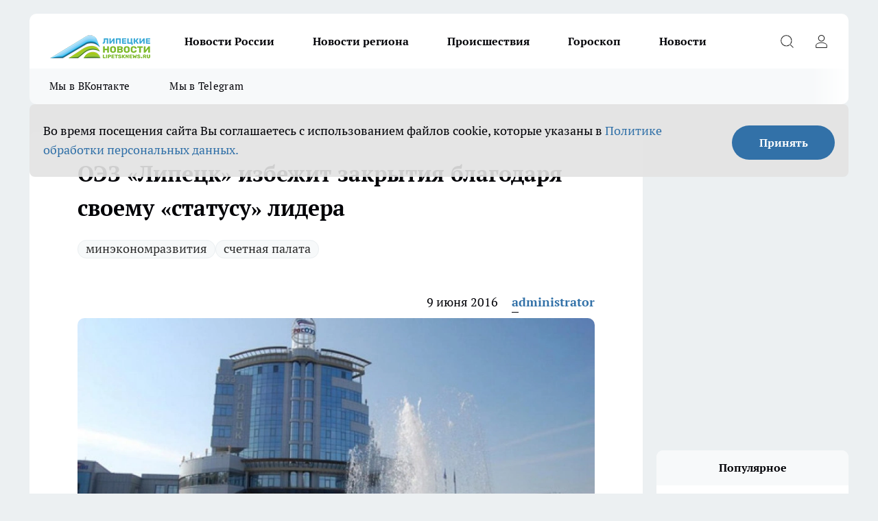

--- FILE ---
content_type: text/html; charset=utf-8
request_url: https://lipetsknews.ru/biznes/27533
body_size: 26062
content:
<!DOCTYPE html><html lang="ru" id="KIROV"><head><meta charSet="utf-8"/><meta property="og:url" content="https://lipetsknews.ru/biznes/27533"/><meta name="twitter:card" content="summary"/><title>ОЭЗ «Липецк» избежит закрытия благодаря своему «статусу» лидера</title><meta name="keywords" content=""/><meta name="description" content="Из нее следует, что поручение Владимира Путина должно быть исполнено до 30 июня. Такую реакцию Кремля вызвал доклад главы контрольного управления президента Константина Чуйченко. В нем говорится, что с 2006 года на 33 экономзонах страны потрачено 186 млрд рублей. Налоговые и таможенные платежи из самих зон за это время составили 40 млрд рублей. Создание одного рабочего места в ОЭЗ обошлось бюджету в 10 млн рублей."/><meta property="og:type" content="article"/><meta property="og:title" content="ОЭЗ «Липецк» избежит закрытия благодаря своему «статусу» лидера"/><meta property="og:description" content="Из нее следует, что поручение Владимира Путина должно быть исполнено до 30 июня. Такую реакцию Кремля вызвал доклад главы контрольного управления президента Константина Чуйченко. В нем говорится, что с 2006 года на 33 экономзонах страны потрачено 186 млрд рублей. Налоговые и таможенные платежи из самих зон за это время составили 40 млрд рублей. Создание одного рабочего места в ОЭЗ обошлось бюджету в 10 млн рублей."/><meta property="og:image" content="/userfiles/picfullsize/image-1751036110_6768.jpg"/><meta property="og:image:width" content="800"/><meta property="og:image:height" content="400"/><meta property="og:site_name" content="Липецкие новости Липецк"/><meta name="twitter:title" content="ОЭЗ «Липецк» избежит закрытия благодаря своему «статусу» лидера"/><meta name="twitter:description" content="Из нее следует, что поручение Владимира Путина должно быть исполнено до 30 июня. Такую реакцию Кремля вызвал доклад главы контрольного управления президента Константина Чуйченко. В нем говорится, что с 2006 года на 33 экономзонах страны потрачено 186 млрд рублей. Налоговые и таможенные платежи из самих зон за это время составили 40 млрд рублей. Создание одного рабочего места в ОЭЗ обошлось бюджету в 10 млн рублей."/><meta name="twitter:image:src" content="/userfiles/picfullsize/image-1751036110_6768.jpg"/><link rel="canonical" href="https://lipetsknews.ru/biznes/27533"/><link rel="amphtml" href="https://lipetsknews.ru/amp/27533"/><meta name="robots" content="max-image-preview:large"/><meta name="author" content="https://lipetsknews.ru/redactors/1"/><meta property="og:locale" content="ru_RU"/><meta name="viewport" content="width=device-width, initial-scale=1"/><script type="application/ld+json">{
                  "@context":"http://schema.org",
                  "@type": "Article",
                  "headline": "ОЭЗ «Липецк» избежит закрытия благодаря своему «статусу» лидера ",
                  "image": "https://lipetsknews.ru/userfiles/picfullsize/image-1751036110_6768.jpg",
                  "author": [
                    {
                      "@type":"Person",
                      "name":"administrator",
                      "url": "https://lipetsknews.ru/redactors/1"
                    }
                  ],
                  "@graph": [
                      {
                        "@type":"BreadcrumbList",
                        "itemListElement":[
                            {
                              "@type":"ListItem",
                              "position":1,
                              "item":{
                                "@id":"https://lipetsknews.ru/biznes",
                                "name":"Бизнес"
                               }
                             }
                           ]
                       },
                       {
                        "@type": "NewsArticle",
                        "@id": "https://lipetsknews.ru/biznes/27533",
                        "headline": "ОЭЗ «Липецк» избежит закрытия благодаря своему «статусу» лидера ",
                        "datePublished":"2016-06-09T09:02:00.000Z",
                        "dateModified":"2025-06-27T14:55:10.000Z",
                        "text": "Из нее следует, что поручение Владимира Путина должно быть исполнено до 30 июня. Такую реакцию Кремля вызвал доклад главы контрольного управления президента Константина Чуйченко. В нем говорится, что с 2006 года на 33 экономзонах страны потрачено 186 млрд рублей. Налоговые и таможенные платежи из самих зон за это время составили 40 млрд рублей. Создание одного рабочего места в ОЭЗ обошлось бюджету в 10 млн рублей.По его словам, «несогласованность управленческих решений приводит к неэффективному использованию бюджетных средств» - вплоть до того, что работу десяти ОЭЗ можно прекратить досрочно, говорится в отчете.По данным Счетной палаты, на которые ссылается господин Чуйченко, на 1 января общая сумма не использованных ОЭЗ средств составила свыше 24 млрд рублей, а совокупный доход от размещения средств на депозитах за 2006-2015 годы – 29,3 млрд рублей. Регионы недофинансировали строительство объектов инфраструктуры больше чем на 40% (на 45,7 млрд рублей), а вместо плановых 25 тыс. рабочих мест к 2016 году было создано 18 тыс.Кроме того, в правоохранительных органах находится пять уголовных дел, связанных с хищением средств, включая хищение 509 млн рублей, предназначенных на развитие инфраструктуры Липецкой области, пишет «Ъ» ссылаясь на материалы контрольно-аналитического управления.«Деятельность ОЭЗ «Липецк» не будет прекращена, так как она остается одной из самых эффективных промышленных площадок страны. Что касается хищения более полумиллиарда рублей, то их нужно искать не у нас, так как эти средства нам не перечислялись. К тому же мы не единственная ОЭЗ в регионе», - прокомментировали «ЛН» в липецкой экономзоне.Кстати, заместитель министра экономического развития Александр Цыбульский на состоявшейся недавно в Брюсселе конференции «Европа и Россия: время локализации производства», напомнил, что признанными лидерами в стране являются площадки, расположенные в Липецкой области и Республике Татарстан. Ранее авторитетным журналом fDi Magazine, входящим в группу The Financial Times, в рамках рейтинга «Global Free Zones of the Year» в 2014 году, Липецкая ОЭЗ была признана лучшей в Европе для реализации крупных инвестпроектов.Валентина СЕЛИВАНОВА ",
                        "author": [
                             {
                               "@type":"Person",
                               "name":"administrator",
                               "url": "https://lipetsknews.ru/redactors/1"
                              }
                          ],
                        "about": [{
           "name": "минэкономразвития"
         },{
           "name": "счетная палата"
         }],
                        "url": "https://lipetsknews.ru/biznes/27533",
                        "image": "https://lipetsknews.ru/userfiles/picfullsize/image-1751036110_6768.jpg"
                       }
                   ]
               }
              </script><meta name="next-head-count" content="23"/><link rel="preload" href="/fonts/ptserif.woff2" type="font/woff2" as="font" crossorigin="anonymous"/><link rel="preload" href="/fonts/ptserifbold.woff2" type="font/woff2" as="font" crossorigin="anonymous"/><link rel="manifest" href="/manifest.json"/><link type="application/rss+xml" href="https://lipetsknews.ru/rss.xml" rel="alternate" title="Новости Липецка и Липецкой области | Липецкие новости"/><link rel="preload" href="/_next/static/css/c3f1969b85259093.css" as="style"/><link rel="stylesheet" href="/_next/static/css/c3f1969b85259093.css" data-n-g=""/><link rel="preload" href="/_next/static/css/30cbdb6af0dcbfbe.css" as="style"/><link rel="stylesheet" href="/_next/static/css/30cbdb6af0dcbfbe.css" data-n-p=""/><link rel="preload" href="/_next/static/css/781852e0b823d7d2.css" as="style"/><link rel="stylesheet" href="/_next/static/css/781852e0b823d7d2.css" data-n-p=""/><link rel="preload" href="/_next/static/css/a49d5b6c2a1b0148.css" as="style"/><link rel="stylesheet" href="/_next/static/css/a49d5b6c2a1b0148.css" data-n-p=""/><noscript data-n-css=""></noscript><script defer="" nomodule="" src="/_next/static/chunks/polyfills-c67a75d1b6f99dc8.js"></script><script src="/_next/static/chunks/webpack-de59549e2981fef2.js" defer=""></script><script src="/_next/static/chunks/framework-1adfb61063e4f8a7.js" defer=""></script><script src="/_next/static/chunks/main-e58e7b9204b3d76e.js" defer=""></script><script src="/_next/static/chunks/pages/_app-2d4dc32ab6fb4e3c.js" defer=""></script><script src="/_next/static/chunks/891-900413e3e96b409d.js" defer=""></script><script src="/_next/static/chunks/9670-af82ad4aafbb69f2.js" defer=""></script><script src="/_next/static/chunks/1911-7b2cb5bfeb3ee1e0.js" defer=""></script><script src="/_next/static/chunks/8687-dbf0b7162edbd824.js" defer=""></script><script src="/_next/static/chunks/8418-b6bd824a15f754cf.js" defer=""></script><script src="/_next/static/chunks/2966-dbc2f2ef698b898b.js" defer=""></script><script src="/_next/static/chunks/8174-4b840a11715a1e7f.js" defer=""></script><script src="/_next/static/chunks/3917-44659cb0ff32ac0b.js" defer=""></script><script src="/_next/static/chunks/pages/%5Brubric%5D/%5Bid%5D-11269ac0bc04415d.js" defer=""></script><script src="/_next/static/Yt05ae8xarp_wiFQ-DBtK/_buildManifest.js" defer=""></script><script src="/_next/static/Yt05ae8xarp_wiFQ-DBtK/_ssgManifest.js" defer=""></script><style id="__jsx-3810719965">.pensnewsHeader.jsx-3810719965 .header_hdrWrp__Hevb2.jsx-3810719965{background-color:#ffcc01}@media screen and (max-width:1024px){.header_hdr__G1vAy.pensnewsHeader.jsx-3810719965{border-bottom:none}}@media screen and (max-width:640px){.header_hdr__G1vAy.pensnewsHeader.jsx-3810719965{border-left:none;border-right:none}}</style><style id="__jsx-2443159fa2de10f3">.logoPg23.jsx-2443159fa2de10f3{width:110px}.logo-irkutsk.jsx-2443159fa2de10f3,.logo-irkutsk.jsx-2443159fa2de10f3 img.jsx-2443159fa2de10f3{width:180px}.pensnewsHeader.jsx-2443159fa2de10f3{width:110px}.logo-media41.jsx-2443159fa2de10f3{width:105px}.logo-smilekaluga.jsx-2443159fa2de10f3{width:110px}@media screen and (max-width:1024px){.logoPg23.jsx-2443159fa2de10f3{width:85px}.logo-media41.jsx-2443159fa2de10f3{width:70px}.pensnewsHeader.jsx-2443159fa2de10f3{width:88px}.logo-irkutsk.jsx-2443159fa2de10f3,.logo-irkutsk.jsx-2443159fa2de10f3 img.jsx-2443159fa2de10f3{width:110px}.logo-smilekaluga.jsx-2443159fa2de10f3,.logo-smilekaluga.jsx-2443159fa2de10f3 img.jsx-2443159fa2de10f3{width:85px}}</style><style id="__jsx-4bc5312448bc76c0">.pensnewsHeader.jsx-4bc5312448bc76c0{background:#ffc000}.pensnewsHeader.jsx-4bc5312448bc76c0::before{background:-webkit-linear-gradient(left,rgba(255,255,255,0)0%,#ffc000 100%);background:-moz-linear-gradient(left,rgba(255,255,255,0)0%,#ffc000 100%);background:-o-linear-gradient(left,rgba(255,255,255,0)0%,#ffc000 100%);background:linear-gradient(to right,rgba(255,255,255,0)0%,#ffc000 100%)}</style></head><body><div id="body-scripts"></div><div id="__next"><div></div><div class="project-layout_projectLayout__3Pcsb"><header class="jsx-3810719965 header_hdr__G1vAy logo-lipetsknews"><div class="container-layout_container__1AyyB"><div class="jsx-3810719965 header_hdrWrp__Hevb2"><button type="button" aria-label="Открыть меню" class="burger_burger__5WgUk burger_burgerHide__e90uD"></button><div class="jsx-2443159fa2de10f3 logo_lg__6mUsM logo-lipetsknews"><a class="jsx-2443159fa2de10f3" href="/"><img src="/logo.png" alt="Логотип новостного портала Прогород" width="146" loading="lazy" class="jsx-2443159fa2de10f3"/></a></div><div class="jsx-3810719965 "><nav class=""><ul class="nav_nv__LTLnX nav_nvMain__RNgL7"><li><a class="nav_nvLk__w58Wo" target="_blank" href="/novosti-rossii">Новости России</a></li><li><a class="nav_nvLk__w58Wo" target="_blank" href="/novosti-regiona">Новости региона</a></li><li><a class="nav_nvLk__w58Wo" target="_blank" href="/tags/Incidents">Происшествия</a></li><li><a class="nav_nvLk__w58Wo" target="_blank" href="/tags/Goroskop">Гороскоп</a></li><li><a class="nav_nvLk__w58Wo" target="_blank" href="/news">Новости</a></li></ul></nav></div><div class="jsx-3810719965 header_hdrBtnRight__heBh_"><button type="button" aria-label="Открыть поиск" class="jsx-3810719965 header_hdrBtnIcon__a9Ofp header_hdrBtnIconSrch__Po402"></button><button type="button" aria-label="Войти на сайт" class="jsx-3810719965 header_hdrBtnIcon__a9Ofp header_hdrBtnIconPrfl__ZqxUM"></button></div></div></div></header><div class="jsx-4bc5312448bc76c0 sub-menu_sbm__NEMqw"><div class="container-layout_container__1AyyB"><div class="jsx-4bc5312448bc76c0 sub-menu_sbmWrp__cQf1J logo-lipetsknews"><ul class="jsx-4bc5312448bc76c0 sub-menu_sbmLs__cPkmi"><li><a class="sub-menu_sbmLk__2sh_t" rel="noopener noreferrer" target="_blank" href="https://vk.com/lip48news">Мы в ВКонтакте</a></li><li><a class="sub-menu_sbmLk__2sh_t" rel="noopener noreferrer" target="_blank" href="https://t.me/abireglip">Мы в Telegram</a></li></ul></div></div></div><div class="container-layout_container__1AyyB"></div><div class="notifycation_notifycation__BeRRP notifycation_notifycationActive__0KCtX"><div class="notifycation_notifycationWrap__8lzkG"><div class="notifycation_notifycationInfoText__yBUtI"><span class="notifycation_notifycationText__mCxhK"><p>Во время посещения сайта Вы соглашаетесь&nbsp;с&nbsp;использованием файлов cookie,&nbsp;которые указаны&nbsp;в&nbsp;<a href="https://lipetsknews.ru/userfiles/files/%D0%9F%D0%BE%D0%BB%D0%B8%D1%82%D0%B8%D0%BA%D0%B0%20%D0%BA%D0%BE%D0%BD%D1%84%D0%B8%D0%B4%D0%B5%D0%BD%D1%86%D0%B8%D0%B0%D0%BB%D1%8C%D0%BD%D0%BE%D1%81%D1%82%D0%B8%20%D0%B8%20%D0%BE%D0%B1%D1%80%D0%B0%D0%B1%D0%BE%D1%82%D0%BA%D0%B8%20%D0%BF%D0%B5%D1%80%D1%81%D0%BE%D0%BD%D0%B0%D0%BB%D1%8C%D0%BD%D1%8B%D1%85%20%D0%B4%D0%B0%D0%BD%D0%BD%D1%8B%D1%85%20%D0%BF%D0%BE%D0%BB%D1%8C%D0%B7%D0%BE%D0%B2%D0%B0%D1%82%D0%B5%D0%BB%D0%B5%D0%B8%CC%86.pdf">Политике обработки персональных данных.</a></p>
</span></div><button class="button_button__eJwei notifycation_notifycationBtn__49u6j" type="button">Принять</button></div></div><main><div class="container-layout_container__1AyyB"><div id="article-main"><div class="article-next is-current" data-article-id="27533"><div class="project-col2-layout_grid__blcZV"><div><div><div class="article_article__N5L0U" itemType="http://schema.org/NewsArticle" itemscope=""><meta itemProp="identifier" content="27533"/><meta itemProp="name" content="ОЭЗ «Липецк» избежит закрытия благодаря своему «статусу» лидера"/><div class="article-body_articleBody__fiSBh" itemProp="articleBody" id="articleBody"><div class="article-layout_wrap__ppU59"><h1 itemProp="headline">ОЭЗ «Липецк» избежит закрытия благодаря своему «статусу» лидера</h1><ul class="article-tags_articleTags__n_Im6"><li class="article-tags_articleTagsItem___8_MQ"><a href="/tags/minekonomrazvitia" class="article-tags_articleTagsLink__El86x">минэкономразвития</a></li><li class="article-tags_articleTagsItem___8_MQ"><a href="/tags/scetnaa-palata" class="article-tags_articleTagsLink__El86x">счетная палата</a></li></ul><ul class="article-info_articleInfo__uzwts"><li class="article-info_articleInfoItem__1qSY9"><span itemProp="datePublished" content="Thu Jun 09 2016 12:02:00 GMT+0300 (Moscow Standard Time)" class="article-info_articleInfoDate__S0E0P">9 июня 2016</span></li><li class="article-info_articleInfoItem__1qSY9" itemProp="author" itemscope="" itemType="http://schema.org/Person"><meta itemProp="name" content="administrator"/><a class="article-info_articleInfoAuthor__W0ZnW" itemProp="url" href="/redactors/1">administrator</a></li></ul><div class="article-body_articleBodyImgWrap__94WzF"><picture><source type="image/webp" media="(max-width: 480px)" srcSet="/userfiles/picnews/image-1751036110_6768.jpg.webp"/><source media="(max-width: 480px)" srcSet="/userfiles/picnews/image-1751036110_6768.jpg"/><source type="image/webp" srcSet="/userfiles/picfullsize/image-1751036110_6768.jpg.webp"/><img class="article-body_articleBodyImg__kBVHQ" id="articleBodyImg" itemProp="image" src="/userfiles/picfullsize/image-1751036110_6768.jpg" alt="ОЭЗ «Липецк» избежит закрытия благодаря своему «статусу» лидера" width="840" fetchpriority="high"/></picture><span class="article-body_articleBodyImgAuthor__PgpFj"></span></div><div class="social-list-subscribe_socialListSubscribe__XrTI7 article-body_articleBodySocialListSubcribe__4Zj9a"><div class="social-list-subscribe_socialListSubscribeLinks__Nh0pM social-list-subscribe_socialListSubscribeLinksMoveTwo__noQO_"><a class="social-list-subscribe_socialListSubscribeLink__JZiqQ social-list-subscribe_socialListSubscribeLinkVk__pdBK7" href="https://vk.com/lip48news" aria-label="Группа ВКонтакте" target="_blank" rel="nofollow noreferrer"></a><a class="social-list-subscribe_socialListSubscribeLink__JZiqQ social-list-subscribe_socialListSubscribeLinkZen__0xRfa" href="https://dzen.ru/lipetsknews.ru" aria-label="Канал Яндекс Дзен" target="_blank" rel="nofollow noreferrer"></a><a class="social-list-subscribe_socialListSubscribeLink__JZiqQ social-list-subscribe_socialListSubscribeLinkTg__0_4e5" href="https://t.me/abireglip" aria-label="Телеграм-канал" target="_blank" rel="nofollow noreferrer"></a></div></div><div><p><strong><p><strong>По поручению президента России создание новых особых экономических зон в стране прекращается – по крайней мере, до разработки единых подходов к ОЭЗ, а работа десяти зон будет остановлена, сообщает «Ъ» со ссылкой на ведомственную переписку.</str</strong></p>
<p>Из нее следует, что поручение Владимира Путина должно быть исполнено до 30 июня. Такую реакцию Кремля вызвал доклад главы контрольного управления президента Константина Чуйченко. В нем говорится, что с 2006 года на 33 экономзонах страны потрачено 186 млрд рублей. Налоговые и таможенные платежи из самих зон за это время составили 40 млрд рублей. Создание одного рабочего места в ОЭЗ обошлось бюджету в 10 млн рублей.</p></div><div>
<p>По его словам, «несогласованность управленческих решений приводит к неэффективному использованию бюджетных средств» - вплоть до того, что работу десяти ОЭЗ можно прекратить досрочно, говорится в отчете.</p></div><div>
<p>По данным Счетной палаты, на которые ссылается господин Чуйченко, на 1 января общая сумма не использованных ОЭЗ средств составила свыше 24 млрд рублей, а совокупный доход от размещения средств на депозитах за 2006-2015 годы – 29,3 млрд рублей. Регионы недофинансировали строительство объектов инфраструктуры больше чем на 40% (на 45,7 млрд рублей), а вместо плановых 25 тыс. рабочих мест к 2016 году было создано 18 тыс.</p></div><div>
<p>Кроме того, в правоохранительных органах находится пять уголовных дел, связанных с хищением средств, включая хищение 509 млн рублей, предназначенных на развитие инфраструктуры Липецкой области, пишет «Ъ» ссылаясь на материалы контрольно-аналитического управления.</p>
<p><span>«</span>Деятельность ОЭЗ «Липецк» не будет прекращена, так как она остается одной из самых эффективных промышленных площадок страны. Что касается хищения более полумиллиарда рублей, то их нужно искать не у нас, так как эти средства нам не перечислялись. К тому же мы не единственная ОЭЗ в регионе<span>»</span>, - прокомментировали «ЛН» в липецкой экономзоне.</p>
<p>Кстати, заместитель министра экономического развития Александр Цыбульский на состоявшейся недавно в Брюсселе конференции «Европа и Россия: время локализации производства», напомнил, что признанными лидерами в стране являются площадки, расположенные в Липецкой области и Республике Татарстан. Ранее авторитетным журналом fDi Magazine, входящим в группу The Financial Times, в рамках рейтинга «Global Free Zones of the Year» в 2014 году, Липецкая ОЭЗ  была признана лучшей в Европе для реализации крупных инвестпроектов.</p>
<p>Валентина СЕЛИВАНОВА</p>
</div><div class="article-body_articleBodyGallery___kxnx"></div></div></div><p>...</p><div class="article-social_articleSocial__XxkFc"><ul class="article-social_articleSocialList__RT4N_"><li class="article-social_articleSocialItem__Tlaeb"><button aria-label="vk" class="react-share__ShareButton article-social_articleSocialIcon__bO__7 article-social_articleSocialIconVk__lCv1v" style="background-color:transparent;border:none;padding:0;font:inherit;color:inherit;cursor:pointer"> </button><span class="react-share__ShareCount article-social_articleSocialCount__Bv_02" url="https://lipetsknews.ru/biznes/27533">0<!-- --></span></li><li class="article-social_articleSocialItem__Tlaeb"><button aria-label="whatsapp" class="react-share__ShareButton article-social_articleSocialIcon__bO__7 article-social_articleSocialIconWs__GX1nz" style="background-color:transparent;border:none;padding:0;font:inherit;color:inherit;cursor:pointer"></button></li><li class="article-social_articleSocialItem__Tlaeb"><button aria-label="telegram" class="react-share__ShareButton" style="background-color:transparent;border:none;padding:0;font:inherit;color:inherit;cursor:pointer"><span class="article-social_articleSocialIcon__bO__7 article-social_articleSocialIconTm__21cTB"></span></button></li></ul></div><div></div></div></div></div><div class="project-col2-layout_colRight__4tTcN"><div class="rows-layout_rows__3bztI"><div class="contentRightMainBanner"></div><div class="news-column_nwsCln__D57Ck"><div class="news-column_nwsClnInner__czYW8" style="height:auto"><h2 class="news-column_nwsClnTitle__oO_5p">Популярное</h2><ul class="news-column_nwsClnContainer__o9oJT"><li class="news-column-item_newsColumnItem__T8HDp"><a class="news-column-item_newsColumnItemLink___vq2I" title="Перестал оставлять гостей с ночёвкой: 7 честных причин, которые изменили мои правила" href="/novosti-rossii/52625"><h3 class="news-column-item_newsColumnItemTitle__q25Nk"><span class="news-column-item_newsColumnItemTitleInner__BE2lu">Перестал оставлять гостей с ночёвкой: 7 честных причин, которые изменили мои правила</span></h3><span class="news-column-item_newsColumnItemTime__oBzoe">9 января <!-- --></span></a></li><li class="news-column-item_newsColumnItem__T8HDp"><a class="news-column-item_newsColumnItemLink___vq2I" title="Их наградили счастьем с самого рождения: женщины с такими именами проживают невероятную жизнь" href="/novosti-rossii/52332"><h3 class="news-column-item_newsColumnItemTitle__q25Nk"><span class="news-column-item_newsColumnItemTitleInner__BE2lu">Их наградили счастьем с самого рождения: женщины с такими именами проживают невероятную жизнь</span></h3><span class="news-column-item_newsColumnItemTime__oBzoe">4 января <!-- --></span></a></li><li class="news-column-item_newsColumnItem__T8HDp"><a class="news-column-item_newsColumnItemLink___vq2I" title="«Вам чек нужен?»: почему продавцы «Пятерочки» и «Магнита» задают этот вопрос всем покупателям – дело вовсе не в заботе" href="/novosti-rossii/52038"><h3 class="news-column-item_newsColumnItemTitle__q25Nk"><span class="news-column-item_newsColumnItemTitleInner__BE2lu">«Вам чек нужен?»: почему продавцы «Пятерочки» и «Магнита» задают этот вопрос всем покупателям – дело вовсе не в заботе</span></h3><span class="news-column-item_newsColumnItemTime__oBzoe">2 января <!-- --></span></a></li><li class="news-column-item_newsColumnItem__T8HDp"><a class="news-column-item_newsColumnItemLink___vq2I" title="Мудрость, которой нет в учебниках по финансам: простые правила старой еврейки, чтобы деньги всегда водились" href="/novosti-rossii/52751"><h3 class="news-column-item_newsColumnItemTitle__q25Nk"><span class="news-column-item_newsColumnItemTitleInner__BE2lu">Мудрость, которой нет в учебниках по финансам: простые правила старой еврейки, чтобы деньги всегда водились</span></h3><span class="news-column-item_newsColumnItemTime__oBzoe">11 января <!-- --></span></a></li><li class="news-column-item_newsColumnItem__T8HDp"><a class="news-column-item_newsColumnItemLink___vq2I" title="Чем старше становлюсь, тем меньше говорю детям: психолог объяснил, почему так правильно" href="/novosti-rossii/52444"><h3 class="news-column-item_newsColumnItemTitle__q25Nk"><span class="news-column-item_newsColumnItemTitleInner__BE2lu">Чем старше становлюсь, тем меньше говорю детям: психолог объяснил, почему так правильно</span></h3><span class="news-column-item_newsColumnItemTime__oBzoe">6 января <!-- --></span></a></li><li class="news-column-item_newsColumnItem__T8HDp"><a class="news-column-item_newsColumnItemLink___vq2I" title="Эта вещь в сумке притягивает токсичных людей: уберите её – и станет проще" href="/novosti-rossii/52640"><h3 class="news-column-item_newsColumnItemTitle__q25Nk"><span class="news-column-item_newsColumnItemTitleInner__BE2lu">Эта вещь в сумке притягивает токсичных людей: уберите её – и станет проще</span></h3><span class="news-column-item_newsColumnItemTime__oBzoe">10 января <!-- --></span></a></li><li class="news-column-item_newsColumnItem__T8HDp"><a class="news-column-item_newsColumnItemLink___vq2I" title="Можно смело давать детям: Роскачество одобрило эти марки шоколада — в составе только какао" href="/novosti-rossii/52557"><h3 class="news-column-item_newsColumnItemTitle__q25Nk"><span class="news-column-item_newsColumnItemTitleInner__BE2lu">Можно смело давать детям: Роскачество одобрило эти марки шоколада — в составе только какао</span></h3><span class="news-column-item_newsColumnItemTime__oBzoe">8 января <!-- --></span></a></li><li class="news-column-item_newsColumnItem__T8HDp"><a class="news-column-item_newsColumnItemLink___vq2I" title="Вот что ответить придирчивому инспектору ГАИ, чтобы он потерял интерес к водителю: фразы, которые помогут" href="/novosti-rossii/52637"><h3 class="news-column-item_newsColumnItemTitle__q25Nk"><span class="news-column-item_newsColumnItemTitleInner__BE2lu">Вот что ответить придирчивому инспектору ГАИ, чтобы он потерял интерес к водителю: фразы, которые помогут</span></h3><span class="news-column-item_newsColumnItemTime__oBzoe">10 января <!-- --></span></a></li><li class="news-column-item_newsColumnItem__T8HDp"><a class="news-column-item_newsColumnItemLink___vq2I" title="Съездили в Питер на 9 дней: по приезду сели, посчитали и обомлели – честный отзыв туриста, на чем можно было легко сэкономить" href="/novosti-rossii/52457"><h3 class="news-column-item_newsColumnItemTitle__q25Nk"><span class="news-column-item_newsColumnItemTitleInner__BE2lu">Съездили в Питер на 9 дней: по приезду сели, посчитали и обомлели – честный отзыв туриста, на чем можно было легко сэкономить</span></h3><span class="news-column-item_newsColumnItemTime__oBzoe">7 января <!-- --></span></a></li><li class="news-column-item_newsColumnItem__T8HDp"><a class="news-column-item_newsColumnItemLink___vq2I" title="Переехали жить в деревню и только через год осознали, почему в деревнях больше не живут хозяйством – причина все время была на виду" href="/novosti-rossii/52156"><h3 class="news-column-item_newsColumnItemTitle__q25Nk"><span class="news-column-item_newsColumnItemTitleInner__BE2lu">Переехали жить в деревню и только через год осознали, почему в деревнях больше не живут хозяйством – причина все время была на виду</span></h3><span class="news-column-item_newsColumnItemTime__oBzoe">5 января <!-- --></span></a></li><li class="news-column-item_newsColumnItem__T8HDp"><a class="news-column-item_newsColumnItemLink___vq2I" title="В Европе это норма, а у нас только начинается: почему привычная бумага уходит в прошлое" href="/novosti-rossii/52543"><h3 class="news-column-item_newsColumnItemTitle__q25Nk"><span class="news-column-item_newsColumnItemTitleInner__BE2lu">В Европе это норма, а у нас только начинается: почему привычная бумага уходит в прошлое</span></h3><span class="news-column-item_newsColumnItemTime__oBzoe">8 января <!-- --></span></a></li><li class="news-column-item_newsColumnItem__T8HDp"><a class="news-column-item_newsColumnItemLink___vq2I" title="Можно брать 4 пачки – внутри чистые сливки: Роскачество назвали лучшие марки сливочного масла" href="/novosti-rossii/52269"><h3 class="news-column-item_newsColumnItemTitle__q25Nk"><span class="news-column-item_newsColumnItemTitleInner__BE2lu">Можно брать 4 пачки – внутри чистые сливки: Роскачество назвали лучшие марки сливочного масла</span></h3><span class="news-column-item_newsColumnItemTime__oBzoe">2 января <!-- --></span></a></li><li class="news-column-item_newsColumnItem__T8HDp"><a class="news-column-item_newsColumnItemLink___vq2I" title="Теперь не важно, успел ли пешеход ступить на зебру: в ГАИ водителям объяснили, как по-новому уступать дорогу" href="/novosti-rossii/52891"><h3 class="news-column-item_newsColumnItemTitle__q25Nk"><span class="news-column-item_newsColumnItemTitleInner__BE2lu">Теперь не важно, успел ли пешеход ступить на зебру: в ГАИ водителям объяснили, как по-новому уступать дорогу</span></h3><span class="news-column-item_newsColumnItemTime__oBzoe">14 января <!-- --></span></a></li><li class="news-column-item_newsColumnItem__T8HDp"><a class="news-column-item_newsColumnItemLink___vq2I" title="Почему я перестала ездить в гости после 65 лет: причина, о которой не говорят вслух" href="/novosti-rossii/52559"><h3 class="news-column-item_newsColumnItemTitle__q25Nk"><span class="news-column-item_newsColumnItemTitleInner__BE2lu">Почему я перестала ездить в гости после 65 лет: причина, о которой не говорят вслух</span></h3><span class="news-column-item_newsColumnItemTime__oBzoe">8 января <!-- --></span></a></li><li class="news-column-item_newsColumnItem__T8HDp"><a class="news-column-item_newsColumnItemLink___vq2I" title="Что ответить инспектору на вопрос «Почему нарушаем?», чтобы избежать проблем – совет автоюриста" href="/novosti-rossii/52384"><h3 class="news-column-item_newsColumnItemTitle__q25Nk"><span class="news-column-item_newsColumnItemTitleInner__BE2lu">Что ответить инспектору на вопрос «Почему нарушаем?», чтобы избежать проблем – совет автоюриста</span></h3><span class="news-column-item_newsColumnItemTime__oBzoe">6 января <!-- --></span></a></li><li class="news-column-item_newsColumnItem__T8HDp"><a class="news-column-item_newsColumnItemLink___vq2I" title="2 кусочка кладу под стельку в декабре - ногам тепло в -35°C: выручалка для мерзляков" href="/novosti-rossii/52290"><h3 class="news-column-item_newsColumnItemTitle__q25Nk"><span class="news-column-item_newsColumnItemTitleInner__BE2lu">2 кусочка кладу под стельку в декабре - ногам тепло в -35°C: выручалка для мерзляков</span></h3><span class="news-column-item_newsColumnItemTime__oBzoe">3 января <!-- --></span></a></li><li class="news-column-item_newsColumnItem__T8HDp"><a class="news-column-item_newsColumnItemLink___vq2I" title="Самый закрытый город России – в двух шагах от Европы: как туда попасть и как живут местные рядом с Европой" href="/novosti-rossii/52147"><h3 class="news-column-item_newsColumnItemTitle__q25Nk"><span class="news-column-item_newsColumnItemTitleInner__BE2lu">Самый закрытый город России – в двух шагах от Европы: как туда попасть и как живут местные рядом с Европой</span></h3><span class="news-column-item_newsColumnItemTime__oBzoe">4 января <!-- --></span></a></li><li class="news-column-item_newsColumnItem__T8HDp"><a class="news-column-item_newsColumnItemLink___vq2I" title="Когда тебе за 50 - нужны не друзья, не дети, не муж и не жена, а эти четыре вещи: полезно знать в любом возрасте" href="/novosti-rossii/52248"><h3 class="news-column-item_newsColumnItemTitle__q25Nk"><span class="news-column-item_newsColumnItemTitleInner__BE2lu">Когда тебе за 50 - нужны не друзья, не дети, не муж и не жена, а эти четыре вещи: полезно знать в любом возрасте</span></h3><span class="news-column-item_newsColumnItemTime__oBzoe">1 января <!-- --></span></a></li><li class="news-column-item_newsColumnItem__T8HDp"><a class="news-column-item_newsColumnItemLink___vq2I" title="Печь топилась, а пол леденел: ситуацию изменило решение, знакомое нашим прадедам" href="/news/52666"><h3 class="news-column-item_newsColumnItemTitle__q25Nk"><span class="news-column-item_newsColumnItemTitleInner__BE2lu">Печь топилась, а пол леденел: ситуацию изменило решение, знакомое нашим прадедам</span></h3><span class="news-column-item_newsColumnItemTime__oBzoe">10 января <!-- --></span></a></li><li class="news-column-item_newsColumnItem__T8HDp"><a class="news-column-item_newsColumnItemLink___vq2I" title="Как отучить кошку царапать обои без наказаний и криков: эффективные методы" href="/novosti-rossii/52592"><h3 class="news-column-item_newsColumnItemTitle__q25Nk"><span class="news-column-item_newsColumnItemTitleInner__BE2lu">Как отучить кошку царапать обои без наказаний и криков: эффективные методы</span></h3><span class="news-column-item_newsColumnItemTime__oBzoe">9 января <!-- --></span></a></li></ul><div class="loader_loader__hkoAF"><div class="loader_loaderEllips__KODaj"><div></div><div></div><div></div><div></div></div></div></div></div></div></div></div><div class="project-col3-layout_grid__7HWCj project-col3-layout-news"><div class="project-col3-layout_colLeft__MzrDW"><div class="news-column_nwsCln__D57Ck"><div class="news-column_nwsClnInner__czYW8" style="height:auto"><h2 class="news-column_nwsClnTitle__oO_5p">Последние новости</h2><ul class="news-column_nwsClnContainer__o9oJT"><li class="news-column-item_newsColumnItem__T8HDp"><a class="news-column-item_newsColumnItemLink___vq2I" title="Развенчиваем миф: не раз в две недели - вот от чего на самом деле зависит, как часто нужно менять простыни" href="/news/54016"><h3 class="news-column-item_newsColumnItemTitle__q25Nk"><span class="news-column-item_newsColumnItemTitleInner__BE2lu">Развенчиваем миф: не раз в две недели - вот от чего на самом деле зависит, как часто нужно менять простыни</span></h3><span class="news-column-item_newsColumnItemTime__oBzoe">12:23<!-- --></span></a></li><li class="news-column-item_newsColumnItem__T8HDp"><a class="news-column-item_newsColumnItemLink___vq2I" title="В Липецке за ночь выпала четверть месячной нормы осадков" href="/novosti-regiona/54019"><h3 class="news-column-item_newsColumnItemTitle__q25Nk"><span class="news-column-item_newsColumnItemTitleInner__BE2lu">В Липецке за ночь выпала четверть месячной нормы осадков</span></h3><span class="news-column-item_newsColumnItemTime__oBzoe">12:01<!-- --></span></a></li><li class="news-column-item_newsColumnItem__T8HDp"><a class="news-column-item_newsColumnItemLink___vq2I" title="В Ельце осудили менеджера маркетплейса за хищение товаров" href="/novosti-regiona/54018"><h3 class="news-column-item_newsColumnItemTitle__q25Nk"><span class="news-column-item_newsColumnItemTitleInner__BE2lu">В Ельце осудили менеджера маркетплейса за хищение товаров</span></h3><span class="news-column-item_newsColumnItemTime__oBzoe">11:34<!-- --></span></a></li><li class="news-column-item_newsColumnItem__T8HDp"><a class="news-column-item_newsColumnItemLink___vq2I" title="В Липецке в результате пожара в жилом доме пострадали 3 взрослых и 2 детей" href="/novosti-regiona/54017"><h3 class="news-column-item_newsColumnItemTitle__q25Nk"><span class="news-column-item_newsColumnItemTitleInner__BE2lu">В Липецке в результате пожара в жилом доме пострадали 3 взрослых и 2 детей</span></h3><span class="news-column-item_newsColumnItemTime__oBzoe">11:03<!-- --></span></a></li><li class="news-column-item_newsColumnItem__T8HDp"><a class="news-column-item_newsColumnItemLink___vq2I" title="Как без проблем очистить чайник от накипи и продлить срок его службы: проверенный метод" href="/news/53991"><h3 class="news-column-item_newsColumnItemTitle__q25Nk"><span class="news-column-item_newsColumnItemTitleInner__BE2lu">Как без проблем очистить чайник от накипи и продлить срок его службы: проверенный метод</span></h3><span class="news-column-item_newsColumnItemTime__oBzoe">11:00<!-- --></span></a></li><li class="news-column-item_newsColumnItem__T8HDp"><a class="news-column-item_newsColumnItemLink___vq2I" title="Умные хозяева перестали шпатлевать стены: новый тренд набирает обороты — дешево и эффектно" href="/novosti-rossii/53990"><h3 class="news-column-item_newsColumnItemTitle__q25Nk"><span class="news-column-item_newsColumnItemTitleInner__BE2lu">Умные хозяева перестали шпатлевать стены: новый тренд набирает обороты — дешево и эффектно</span></h3><span class="news-column-item_newsColumnItemTime__oBzoe">10:40<!-- --></span></a></li><li class="news-column-item_newsColumnItem__T8HDp"><a class="news-column-item_newsColumnItemLink___vq2I" title="Липецкий педиатр обнаружила редкое заболевание у двухмесячного малыша" href="/novosti-regiona/54007"><h3 class="news-column-item_newsColumnItemTitle__q25Nk"><span class="news-column-item_newsColumnItemTitleInner__BE2lu">Липецкий педиатр обнаружила редкое заболевание у двухмесячного малыша</span></h3><span class="news-column-item_newsColumnItemTime__oBzoe">10:35<!-- --></span></a></li><li class="news-column-item_newsColumnItem__T8HDp"><a class="news-column-item_newsColumnItemLink___vq2I" title="Не бойтесь испытаний, если родились в эти дни: ваши ангелы-хранители обладают особой силой и всегда начеку" href="/news/54015"><h3 class="news-column-item_newsColumnItemTitle__q25Nk"><span class="news-column-item_newsColumnItemTitleInner__BE2lu">Не бойтесь испытаний, если родились в эти дни: ваши ангелы-хранители обладают особой силой и всегда начеку</span></h3><span class="news-column-item_newsColumnItemTime__oBzoe">10:24<!-- --></span></a></li><li class="news-column-item_newsColumnItem__T8HDp"><a class="news-column-item_newsColumnItemLink___vq2I" title="Простой десерт из тыквы и сгущёнки: готовится легко, получается лучше магазинного желе" href="/novosti-rossii/53989"><h3 class="news-column-item_newsColumnItemTitle__q25Nk"><span class="news-column-item_newsColumnItemTitleInner__BE2lu">Простой десерт из тыквы и сгущёнки: готовится легко, получается лучше магазинного желе</span></h3><span class="news-column-item_newsColumnItemTime__oBzoe">10:15<!-- --></span></a></li><li class="news-column-item_newsColumnItem__T8HDp"><a class="news-column-item_newsColumnItemLink___vq2I" title="Липецкая прокуратура добилась возврата 580 тысяч рублей обманутой пенсионерке" href="/novosti-regiona/54006"><h3 class="news-column-item_newsColumnItemTitle__q25Nk"><span class="news-column-item_newsColumnItemTitleInner__BE2lu">Липецкая прокуратура добилась возврата 580 тысяч рублей обманутой пенсионерке</span></h3><span class="news-column-item_newsColumnItemTime__oBzoe">10:01<!-- --></span></a></li><li class="news-column-item_newsColumnItem__T8HDp"><a class="news-column-item_newsColumnItemLink___vq2I" title="Может ли инспектор ГАИ оштрафовать за негорящую подсветку номера днём: объясняет автоюрист" href="/novosti-rossii/53988"><h3 class="news-column-item_newsColumnItemTitle__q25Nk"><span class="news-column-item_newsColumnItemTitleInner__BE2lu">Может ли инспектор ГАИ оштрафовать за негорящую подсветку номера днём: объясняет автоюрист</span></h3><span class="news-column-item_newsColumnItemTime__oBzoe">10:00<!-- --></span></a></li><li class="news-column-item_newsColumnItem__T8HDp"><a class="news-column-item_newsColumnItemLink___vq2I" title="Вот что испортит любую красотку: 6 признаков неухоженной женщины от Кристиана Диора" href="/novosti-rossii/53987"><h3 class="news-column-item_newsColumnItemTitle__q25Nk"><span class="news-column-item_newsColumnItemTitleInner__BE2lu">Вот что испортит любую красотку: 6 признаков неухоженной женщины от Кристиана Диора</span></h3><span class="news-column-item_newsColumnItemTime__oBzoe">09:40<!-- --></span></a></li><li class="news-column-item_newsColumnItem__T8HDp"><a class="news-column-item_newsColumnItemLink___vq2I" title="Липецкие спасатели призвали жителей не рисковать жизнью на замерзших водоемах" href="/novosti-regiona/54005"><h3 class="news-column-item_newsColumnItemTitle__q25Nk"><span class="news-column-item_newsColumnItemTitleInner__BE2lu">Липецкие спасатели призвали жителей не рисковать жизнью на замерзших водоемах</span></h3><span class="news-column-item_newsColumnItemTime__oBzoe">09:33<!-- --></span></a></li><li class="news-column-item_newsColumnItem__T8HDp"><a class="news-column-item_newsColumnItemLink___vq2I" title="ЧП на дороге: шина спустила, а менять нечем - пошаговая инструкция, которая спасет ситуацию" href="/novosti-rossii/54014"><h3 class="news-column-item_newsColumnItemTitle__q25Nk"><span class="news-column-item_newsColumnItemTitleInner__BE2lu">ЧП на дороге: шина спустила, а менять нечем - пошаговая инструкция, которая спасет ситуацию</span></h3><span class="news-column-item_newsColumnItemTime__oBzoe">09:25<!-- --></span></a></li><li class="news-column-item_newsColumnItem__T8HDp"><a class="news-column-item_newsColumnItemLink___vq2I" title="В Липецкой городской больнице № 4 внедрили новые направления и технологии" href="/novosti-regiona/54004"><h3 class="news-column-item_newsColumnItemTitle__q25Nk"><span class="news-column-item_newsColumnItemTitleInner__BE2lu">В Липецкой городской больнице № 4 внедрили новые направления и технологии</span></h3><span class="news-column-item_newsColumnItemTime__oBzoe">09:02<!-- --></span></a></li><li class="news-column-item_newsColumnItem__T8HDp"><a class="news-column-item_newsColumnItemLink___vq2I" title="Парикмахерский лайфхак: как одной лишь стрижкой убрать несколько лет - от какой длины лучше отказаться" href="/news/54013"><h3 class="news-column-item_newsColumnItemTitle__q25Nk"><span class="news-column-item_newsColumnItemTitleInner__BE2lu">Парикмахерский лайфхак: как одной лишь стрижкой убрать несколько лет - от какой длины лучше отказаться</span></h3><span class="news-column-item_newsColumnItemTime__oBzoe">08:30<!-- --></span></a></li><li class="news-column-item_newsColumnItem__T8HDp"><a class="news-column-item_newsColumnItemLink___vq2I" title="Липецкая прокуратура взыскала 450 тысяч рублей долга по зарплате водителю" href="/novosti-regiona/54003"><h3 class="news-column-item_newsColumnItemTitle__q25Nk"><span class="news-column-item_newsColumnItemTitleInner__BE2lu">Липецкая прокуратура взыскала 450 тысяч рублей долга по зарплате водителю</span></h3><span class="news-column-item_newsColumnItemTime__oBzoe">08:28<!-- --></span></a></li><li class="news-column-item_newsColumnItem__T8HDp"><a class="news-column-item_newsColumnItemLink___vq2I" title="Точка притяжения: город, где жизнь полнее, а цены ниже - почему он стал фаворитом у переезжающих" href="/novosti-rossii/54012"><h3 class="news-column-item_newsColumnItemTitle__q25Nk"><span class="news-column-item_newsColumnItemTitleInner__BE2lu">Точка притяжения: город, где жизнь полнее, а цены ниже - почему он стал фаворитом у переезжающих</span></h3><span class="news-column-item_newsColumnItemTime__oBzoe">08:08<!-- --></span></a></li><li class="news-column-item_newsColumnItem__T8HDp"><a class="news-column-item_newsColumnItemLink___vq2I" title="Не шампунь и не маска, а ампула за 50 рублей: как добиться густых и сияющих волос без дорогостоящих салонных процедур" href="/news/53986"><h3 class="news-column-item_newsColumnItemTitle__q25Nk"><span class="news-column-item_newsColumnItemTitleInner__BE2lu">Не шампунь и не маска, а ампула за 50 рублей: как добиться густых и сияющих волос без дорогостоящих салонных процедур</span></h3><span class="news-column-item_newsColumnItemTime__oBzoe">07:50<!-- --></span></a></li><li class="news-column-item_newsColumnItem__T8HDp"><a class="news-column-item_newsColumnItemLink___vq2I" title="Выпадение волос — не приговор: рассказываю про схему, которая вернула мне густоту и уверенность" href="/news/54011"><h3 class="news-column-item_newsColumnItemTitle__q25Nk"><span class="news-column-item_newsColumnItemTitleInner__BE2lu">Выпадение волос — не приговор: рассказываю про схему, которая вернула мне густоту и уверенность</span></h3><span class="news-column-item_newsColumnItemTime__oBzoe">07:17<!-- --></span></a></li><li class="news-column-item_newsColumnItem__T8HDp"><a class="news-column-item_newsColumnItemLink___vq2I" title="Врач объяснила, какой продукт «убивает» пользу селедки – а без него её не едят" href="/novosti-rossii/53985"><h3 class="news-column-item_newsColumnItemTitle__q25Nk"><span class="news-column-item_newsColumnItemTitleInner__BE2lu">Врач объяснила, какой продукт «убивает» пользу селедки – а без него её не едят</span></h3><span class="news-column-item_newsColumnItemTime__oBzoe">07:00<!-- --></span></a></li><li class="news-column-item_newsColumnItem__T8HDp"><a class="news-column-item_newsColumnItemLink___vq2I" title="Узнала технологию – теперь всегда пеку тонкие и эластичные блины: как правильно замесить тесто и пожарить" href="/novosti-rossii/53984"><h3 class="news-column-item_newsColumnItemTitle__q25Nk"><span class="news-column-item_newsColumnItemTitleInner__BE2lu">Узнала технологию – теперь всегда пеку тонкие и эластичные блины: как правильно замесить тесто и пожарить</span></h3><span class="news-column-item_newsColumnItemTime__oBzoe">06:24<!-- --></span></a></li><li class="news-column-item_newsColumnItem__T8HDp"><a class="news-column-item_newsColumnItemLink___vq2I" title="Избегайте их: 3 вещи, за которые всегда приходится расплачиваться – о них говорил еще Зигмунд Фрейд" href="/news/53983"><h3 class="news-column-item_newsColumnItemTitle__q25Nk"><span class="news-column-item_newsColumnItemTitleInner__BE2lu">Избегайте их: 3 вещи, за которые всегда приходится расплачиваться – о них говорил еще Зигмунд Фрейд</span></h3><span class="news-column-item_newsColumnItemTime__oBzoe">06:00<!-- --></span></a></li><li class="news-column-item_newsColumnItem__T8HDp"><a class="news-column-item_newsColumnItemLink___vq2I" title="Всегда делаю так перед отпуском: накрываю слив бумагой и ставлю стакан - простая хитрость, а столько пользы" href="/novosti-rossii/54010"><h3 class="news-column-item_newsColumnItemTitle__q25Nk"><span class="news-column-item_newsColumnItemTitleInner__BE2lu">Всегда делаю так перед отпуском: накрываю слив бумагой и ставлю стакан - простая хитрость, а столько пользы</span></h3><span class="news-column-item_newsColumnItemTime__oBzoe">05:45<!-- --></span></a></li><li class="news-column-item_newsColumnItem__T8HDp"><a class="news-column-item_newsColumnItemLink___vq2I" title="Обяжут и не спросят: собственников квартир с газом заставят ставить «умные» счетчики – что важно знать" href="/novosti-rossii/53982"><h3 class="news-column-item_newsColumnItemTitle__q25Nk"><span class="news-column-item_newsColumnItemTitleInner__BE2lu">Обяжут и не спросят: собственников квартир с газом заставят ставить «умные» счетчики – что важно знать</span></h3><span class="news-column-item_newsColumnItemTime__oBzoe">05:10<!-- --></span></a></li><li class="news-column-item_newsColumnItem__T8HDp"><a class="news-column-item_newsColumnItemLink___vq2I" title="Забила на лепку: сосиски в лаваше на сковороде хрустят уже через 10 минут - куда проще пирожков" href="/novosti-rossii/54009"><h3 class="news-column-item_newsColumnItemTitle__q25Nk"><span class="news-column-item_newsColumnItemTitleInner__BE2lu">Забила на лепку: сосиски в лаваше на сковороде хрустят уже через 10 минут - куда проще пирожков</span></h3><span class="news-column-item_newsColumnItemTime__oBzoe">04:41<!-- --></span></a></li><li class="news-column-item_newsColumnItem__T8HDp"><a class="news-column-item_newsColumnItemLink___vq2I" title="Торт «Пломбир» без духовки — готовится за 15 минут, вкуснее «Наполеона»" href="/novosti-rossii/53981"><h3 class="news-column-item_newsColumnItemTitle__q25Nk"><span class="news-column-item_newsColumnItemTitleInner__BE2lu">Торт «Пломбир» без духовки — готовится за 15 минут, вкуснее «Наполеона»</span></h3><span class="news-column-item_newsColumnItemTime__oBzoe">04:23<!-- --></span></a></li><li class="news-column-item_newsColumnItem__T8HDp"><a class="news-column-item_newsColumnItemLink___vq2I" title="Восстанут из пепла: Василиса Володина назвала единственный знак зодиака, которого с 1 февраля ждет новый полный счастья путь" href="/news/53980"><h3 class="news-column-item_newsColumnItemTitle__q25Nk"><span class="news-column-item_newsColumnItemTitleInner__BE2lu">Восстанут из пепла: Василиса Володина назвала единственный знак зодиака, которого с 1 февраля ждет новый полный счастья путь</span></h3><span class="news-column-item_newsColumnItemTime__oBzoe">04:00<!-- --></span></a></li><li class="news-column-item_newsColumnItem__T8HDp"><a class="news-column-item_newsColumnItemLink___vq2I" title="Два распыления на подошву — и лед не помеха: работающий способ для самой скользкой погоды" href="/news/54008"><h3 class="news-column-item_newsColumnItemTitle__q25Nk"><span class="news-column-item_newsColumnItemTitleInner__BE2lu">Два распыления на подошву — и лед не помеха: работающий способ для самой скользкой погоды</span></h3><span class="news-column-item_newsColumnItemTime__oBzoe">03:45<!-- --></span></a></li><li class="news-column-item_newsColumnItem__T8HDp"><a class="news-column-item_newsColumnItemLink___vq2I" title="Можно ли ехать за рулем, если забыл дома документы: инспектор ДПС ответил, как правильно" href="/novosti-rossii/53979"><h3 class="news-column-item_newsColumnItemTitle__q25Nk"><span class="news-column-item_newsColumnItemTitleInner__BE2lu">Можно ли ехать за рулем, если забыл дома документы: инспектор ДПС ответил, как правильно</span></h3><span class="news-column-item_newsColumnItemTime__oBzoe">03:28<!-- --></span></a></li><li class="news-column-item_newsColumnItem__T8HDp"><a class="news-column-item_newsColumnItemLink___vq2I" title="Спать на кровати больше не модно: теперь умные люди выбирают не покупать кровать, а используют более комфортные вещи для сна" href="/news/53978"><h3 class="news-column-item_newsColumnItemTitle__q25Nk"><span class="news-column-item_newsColumnItemTitleInner__BE2lu">Спать на кровати больше не модно: теперь умные люди выбирают не покупать кровать, а используют более комфортные вещи для сна</span></h3><span class="news-column-item_newsColumnItemTime__oBzoe">02:20<!-- --></span></a></li><li class="news-column-item_newsColumnItem__T8HDp"><a class="news-column-item_newsColumnItemLink___vq2I" title="«Злые люди, змеи, грязь и невкусная еда»: почему туристы разочаровываются после визита в Абхазию – честный отзыв" href="/novosti-rossii/53976"><h3 class="news-column-item_newsColumnItemTitle__q25Nk"><span class="news-column-item_newsColumnItemTitleInner__BE2lu">«Злые люди, змеи, грязь и невкусная еда»: почему туристы разочаровываются после визита в Абхазию – честный отзыв</span></h3><span class="news-column-item_newsColumnItemTime__oBzoe">02:00<!-- --></span></a></li><li class="news-column-item_newsColumnItem__T8HDp"><a class="news-column-item_newsColumnItemLink___vq2I" title="Кожа как у новорожденного – показываю недорогой российский крем для лица, который нужен в каждой женской косметичке" href="/news/53975"><h3 class="news-column-item_newsColumnItemTitle__q25Nk"><span class="news-column-item_newsColumnItemTitleInner__BE2lu">Кожа как у новорожденного – показываю недорогой российский крем для лица, который нужен в каждой женской косметичке</span></h3><span class="news-column-item_newsColumnItemTime__oBzoe">01:29<!-- --></span></a></li><li class="news-column-item_newsColumnItem__T8HDp"><a class="news-column-item_newsColumnItemLink___vq2I" title="Парковка не поможет: инспекторы ГАИ начали ловить водителей во дворах, чтобы выписать штраф – закон не спасет и вот почему " href="/novosti-rossii/53974"><h3 class="news-column-item_newsColumnItemTitle__q25Nk"><span class="news-column-item_newsColumnItemTitleInner__BE2lu">Парковка не поможет: инспекторы ГАИ начали ловить водителей во дворах, чтобы выписать штраф – закон не спасет и вот почему </span></h3><span class="news-column-item_newsColumnItemTime__oBzoe">01:02<!-- --></span></a></li><li class="news-column-item_newsColumnItem__T8HDp"><a class="news-column-item_newsColumnItemLink___vq2I" title="Липецкие коммунальщики переведены в режим повышенной готовности из-за снегопада" href="/novosti-regiona/54002"><h3 class="news-column-item_newsColumnItemTitle__q25Nk"><span class="news-column-item_newsColumnItemTitleInner__BE2lu">Липецкие коммунальщики переведены в режим повышенной готовности из-за снегопада</span></h3><span class="news-column-item_newsColumnItemTime__oBzoe">00:45<!-- --></span></a></li></ul><div class="loader_loader__hkoAF"><div class="loader_loaderEllips__KODaj"><div></div><div></div><div></div><div></div></div></div></div></div></div><div><div><div class="project-col3-layout_row__DtF_s"><div><div class="rows-layout_rows__3bztI"><div class="loader_loader__hkoAF"><div class="loader_loaderEllips__KODaj"><div></div><div></div><div></div><div></div></div></div><div id="banners-after-comments"></div></div></div><div class="project-col3-layout_contentRightStretch__pxH3h"><div class="rows-layout_rows__3bztI"></div></div></div></div></div></div></div></div></div></main><footer class="footer_ftr__cmYCE" id="footer"><div class="footer_ftrTop__kQgzh"><div class="container-layout_container__1AyyB"><div class="footer_ftrFlexRow__ytRrf"><ul class="footer-menu-top_ftrTopLst__ZpvAv"></ul><div><div class="footer_ftrSocialListTitle__ETxLx">Мы в социальных сетях</div><div class="social-list_socialList__i40hv footer_ftrSocialList__6jjdK"><a class="social-list_socialListLink__adxLx social-list_socialListLinkVk__cilji" href="https://vk.com/lip48news" aria-label="Группа ВКонтакте" target="_blank" rel="noreferrer nofollow"></a><a class="social-list_socialListLink__adxLx social-list_socialListLinkTm__hU_Y6" href="https://t.me/abireglip" aria-label="Телеграм-канал" target="_blank" rel="noreferrer nofollow"></a><a class="social-list_socialListLink__adxLx social-list_socialListLinkZen__kWJo_" href="https://dzen.ru/lipetsknews.ru" aria-label="Канал Яндекс Дзен" target="_blank" rel="noreferrer nofollow"></a></div></div></div></div></div><div class="footer_ftrBtm__dFZLr"><div class="container-layout_container__1AyyB"><ul class="footer-menu-bottom_ftrBtmLst__Sv5Gw"></ul><div class="footer_ftrInfo___sk0r"><div class="footer_ftrInfoWrap__DTP22"><div><div class="copyright">&copy; Липецкие новости, 2004-2025
<p>Сетевое издание &laquo;Lipetsknews.ru&raquo;</p>

<p>● Учредитель: Индивидуальный предприниматель Суворов Алексей Владимирович</p>

<p>● Главный редактор: Имешев А. И.</p>

<p>● Эл.почта: <a href="mailto:lipeckienovosti@gmail.com">lipeckienovosti@gmail.com</a>, тел: +7 985 814 3429</p>

<p>● Свидетельство о регистрации ЭЛ № ФС 77 &ndash; 89920 от 15 августа 2025</p>

<p>● Ограничение по возрасту: 16+</p>
</div>
</div><div><p>&laquo;На информационном ресурсе применяются рекомендательные технологии (информационные технологии предоставления информации на основе сбора, систематизации и анализа сведений, относящихся к предпочтениям пользователей сети &quot;Интернет&quot;, находящихся на территории Российской Федерации)&raquo;. <strong><a href="https://lipetsknews.ru/userfiles/files/%D0%A0%D0%B5%D0%BA%D0%BE%D0%BC%D0%B5%D0%BD%D0%B4%D0%B0%D1%82%D0%B5%D0%BB%D1%8C%D0%BD%D1%8B%D0%B5_%D1%82%D0%B5%D1%85%D0%BD%D0%BE%D0%BB%D0%BE%D0%B3%D0%B8%D0%B8_%D0%A1%D0%9C%D0%982.pdf">Подробнее</a></strong></p>
</div><div><p><b style="color:red;">Внимание!</b></p> <p>Вся информация, размещенная на данном сайте, охраняется в соответствии с законодательством РФ об авторском праве и не подлежит использованию кем-либо в какой бы то ни было форме, в том числе воспроизведению, распространению, переработке не иначе как с письменного разрешения правообладателя.</p>

<p>Редакция портала не несет ответственности за материалы пользователей, размещенные на сайте Lipetsknews.ru и его субдоменах.</p>

<p>Помните, что отправка фотографии на электронную почту lipeckienovosti@gmail.com или же в сообщениях для официальных страницах в социальных сетях https://vk.com/lip48news, https://t.me/abireglip автоматически будет являться согласием на их размещение на сайте и на страницах в указанных соцсетях. Также «Lipetsknews.ru» может передать присланные через указанные страницы в соцсетях материалы в сторонние паблики для публикации.</p>

<p><a href="https://lipetsknews.ru/userfiles/files/%D0%9F%D0%BE%D0%BB%D0%B8%D1%82%D0%B8%D0%BA%D0%B0%20%D0%BA%D0%BE%D0%BD%D1%84%D0%B8%D0%B4%D0%B5%D0%BD%D1%86%D0%B8%D0%B0%D0%BB%D1%8C%D0%BD%D0%BE%D1%81%D1%82%D0%B8%20%D0%B8%20%D0%BE%D0%B1%D1%80%D0%B0%D0%B1%D0%BE%D1%82%D0%BA%D0%B8%20%D0%BF%D0%B5%D1%80%D1%81%D0%BE%D0%BD%D0%B0%D0%BB%D1%8C%D0%BD%D1%8B%D1%85%20%D0%B4%D0%B0%D0%BD%D0%BD%D1%8B%D1%85%20%D0%BF%D0%BE%D0%BB%D1%8C%D0%B7%D0%BE%D0%B2%D0%B0%D1%82%D0%B5%D0%BB%D0%B5%D0%B8%CC%86.pdf" rel="nofollow" >Политика обработки персональных данных</a></p></div></div></div><span class="footer_ftrCensor__goi_D"><b>16+</b></span><div class="metrics_metrics__R80eS"></div></div></div></footer></div><div id="counters"></div></div><script id="__NEXT_DATA__" type="application/json">{"props":{"initialProps":{"pageProps":{}},"initialState":{"header":{"nav":[{"id":59,"nid":1,"rate":1,"name":"Новости России","link":"/novosti-rossii","pid":0,"stat":1,"class":"","updated_by":3,"created_by":3,"target_blank":1},{"id":60,"nid":1,"rate":2,"name":"Новости региона","link":"/novosti-regiona","pid":0,"stat":1,"class":"","updated_by":3,"created_by":3,"target_blank":1},{"id":61,"nid":1,"rate":3,"name":"Происшествия","link":"/tags/Incidents","pid":0,"stat":1,"class":"","updated_by":3,"created_by":3,"target_blank":1},{"id":62,"nid":1,"rate":4,"name":"Гороскоп","link":"/tags/Goroskop","pid":0,"stat":1,"class":"","updated_by":3,"created_by":3,"target_blank":1},{"id":30,"nid":1,"rate":5,"name":"Новости","link":"/news","pid":0,"stat":1,"class":"","updated_by":3,"created_by":null,"target_blank":1}],"subMenu":[{"id":56,"nid":8,"rate":0,"name":"Мы в ВКонтакте","link":"https://vk.com/lip48news","pid":0,"stat":1,"class":"","updated_by":3,"created_by":2603,"target_blank":0},{"id":63,"nid":8,"rate":1,"name":"Мы в Telegram","link":"https://t.me/abireglip","pid":0,"stat":1,"class":"","updated_by":3,"created_by":3,"target_blank":1}],"modalNavCities":[]},"social":{"links":[{"name":"social-vk-footer-icon","url":"https://vk.com/lip48news","iconName":"social-vk","iconTitle":"Группа ВКонтакте"},{"name":"social-vk-articlecard-icon","url":"https://vk.com/lip48news","iconName":"social-vk","iconTitle":"Группа ВКонтакте"},{"name":"social-rss-footer-icon","url":"https://lipetsknews.ru/rss.xml","iconName":"social-rss","iconTitle":"Канал RSS"},{"name":"social-tg-footer-icon","url":"https://t.me/abireglip","iconName":"social-tg","iconTitle":"Телеграм-канал"},{"name":"social-tg-articlecard-icon","url":"https://t.me/abireglip","iconName":"social-tg","iconTitle":"Телеграм-канал"},{"name":"social-zen-footer-icon","url":"https://dzen.ru/lipetsknews.ru","iconName":"social-zen","iconTitle":"Канал Яндекс Дзен"},{"name":"social-zen-articlecard-icon","url":"https://dzen.ru/lipetsknews.ru","iconName":"social-zen","iconTitle":"Канал Яндекс Дзен"}]},"login":{"loginStatus":null,"loginShowModal":null,"loginUserData":[],"showModaltype":"","status":null,"closeLoginAnimated":false},"footer":{"cities":[],"nav":[],"info":{"settingCensor":{"id":29,"stat":"0","type":"var","name":"censor","text":"Ограничение сайта по возрасту","value":"\u003cb\u003e16+\u003c/b\u003e"},"settingCommenttext":{"id":30,"stat":"0","type":"var","name":"commenttext","text":"Предупреждение пользователей в комментариях","value":"\u003cp\u003e\u003cb style=\"color:red;\"\u003eВнимание!\u003c/b\u003e\u003c/p\u003e \u003cp\u003eВся информация, размещенная на данном сайте, охраняется в соответствии с законодательством РФ об авторском праве и не подлежит использованию кем-либо в какой бы то ни было форме, в том числе воспроизведению, распространению, переработке не иначе как с письменного разрешения правообладателя.\u003c/p\u003e\r\n\r\n\u003cp\u003eРедакция портала не несет ответственности за материалы пользователей, размещенные на сайте Lipetsknews.ru и его субдоменах.\u003c/p\u003e\r\n\r\n\u003cp\u003eПомните, что отправка фотографии на электронную почту lipeckienovosti@gmail.com или же в сообщениях для официальных страницах в социальных сетях https://vk.com/lip48news, https://t.me/abireglip автоматически будет являться согласием на их размещение на сайте и на страницах в указанных соцсетях. Также «Lipetsknews.ru» может передать присланные через указанные страницы в соцсетях материалы в сторонние паблики для публикации.\u003c/p\u003e\r\n\r\n\u003cp\u003e\u003ca href=\"https://lipetsknews.ru/userfiles/files/%D0%9F%D0%BE%D0%BB%D0%B8%D1%82%D0%B8%D0%BA%D0%B0%20%D0%BA%D0%BE%D0%BD%D1%84%D0%B8%D0%B4%D0%B5%D0%BD%D1%86%D0%B8%D0%B0%D0%BB%D1%8C%D0%BD%D0%BE%D1%81%D1%82%D0%B8%20%D0%B8%20%D0%BE%D0%B1%D1%80%D0%B0%D0%B1%D0%BE%D1%82%D0%BA%D0%B8%20%D0%BF%D0%B5%D1%80%D1%81%D0%BE%D0%BD%D0%B0%D0%BB%D1%8C%D0%BD%D1%8B%D1%85%20%D0%B4%D0%B0%D0%BD%D0%BD%D1%8B%D1%85%20%D0%BF%D0%BE%D0%BB%D1%8C%D0%B7%D0%BE%D0%B2%D0%B0%D1%82%D0%B5%D0%BB%D0%B5%D0%B8%CC%86.pdf\" rel=\"nofollow\" \u003eПолитика обработки персональных данных\u003c/a\u003e\u003c/p\u003e"},"settingEditors":{"id":15,"stat":"0","type":"html","name":"editors","text":"Редакция сайта","value":"\u003cdiv class=\"copyright\"\u003e\u0026copy; Липецкие новости, 2004-2025\r\n\u003cp\u003eСетевое издание \u0026laquo;Lipetsknews.ru\u0026raquo;\u003c/p\u003e\r\n\r\n\u003cp\u003e● Учредитель: Индивидуальный предприниматель Суворов Алексей Владимирович\u003c/p\u003e\r\n\r\n\u003cp\u003e● Главный редактор: Имешев А. И.\u003c/p\u003e\r\n\r\n\u003cp\u003e● Эл.почта: \u003ca href=\"mailto:lipeckienovosti@gmail.com\"\u003elipeckienovosti@gmail.com\u003c/a\u003e, тел: +7 985 814 3429\u003c/p\u003e\r\n\r\n\u003cp\u003e● Свидетельство о регистрации ЭЛ № ФС 77 \u0026ndash; 89920 от 15 августа 2025\u003c/p\u003e\r\n\r\n\u003cp\u003e● Ограничение по возрасту: 16+\u003c/p\u003e\r\n\u003c/div\u003e\r\n"},"settingCopyright":{"id":17,"stat":"0","type":"html","name":"copyright","text":"Копирайт сайта","value":"\u003cp\u003e\u0026laquo;На информационном ресурсе применяются рекомендательные технологии (информационные технологии предоставления информации на основе сбора, систематизации и анализа сведений, относящихся к предпочтениям пользователей сети \u0026quot;Интернет\u0026quot;, находящихся на территории Российской Федерации)\u0026raquo;. \u003cstrong\u003e\u003ca href=\"https://lipetsknews.ru/userfiles/files/%D0%A0%D0%B5%D0%BA%D0%BE%D0%BC%D0%B5%D0%BD%D0%B4%D0%B0%D1%82%D0%B5%D0%BB%D1%8C%D0%BD%D1%8B%D0%B5_%D1%82%D0%B5%D1%85%D0%BD%D0%BE%D0%BB%D0%BE%D0%B3%D0%B8%D0%B8_%D0%A1%D0%9C%D0%982.pdf\"\u003eПодробнее\u003c/a\u003e\u003c/strong\u003e\u003c/p\u003e\r\n"},"settingCounters":{"id":28,"stat":"0","type":"var","name":"counters","text":"Счетчики сайта","value":"\u003c!-- Yandex.Metrika counter --\u003e\r\n\u003cscript type=\"text/javascript\" \u003e\r\n   (function(m,e,t,r,i,k,a){m[i]=m[i]||function(){(m[i].a=m[i].a||[]).push(arguments)};\r\n   m[i].l=1*new Date();\r\n   for (var j = 0; j \u003c document.scripts.length; j++) {if (document.scripts[j].src === r) { return; }}\r\n   k=e.createElement(t),a=e.getElementsByTagName(t)[0],k.async=1,k.src=r,a.parentNode.insertBefore(k,a)})\r\n   (window, document, \"script\", \"https://mc.yandex.ru/metrika/tag.js\", \"ym\");\r\n\r\n   ym(103198502, \"init\", {\r\n        clickmap:true,\r\n        trackLinks:true,\r\n        accurateTrackBounce:true,\r\n        webvisor:true\r\n   });\r\n\u003c/script\u003e\r\n\u003cnoscript\u003e\u003cdiv\u003e\u003cimg src=\"https://mc.yandex.ru/watch/103198502\" style=\"position:absolute; left:-9999px;\" alt=\"\" /\u003e\u003c/div\u003e\u003c/noscript\u003e\r\n\u003c!-- /Yandex.Metrika counter --\u003e\r\n\r\n\r\n\u003c!-- Top.Mail.Ru counter --\u003e\r\n\u003cscript type=\"text/javascript\"\u003e\r\nvar _tmr = window._tmr || (window._tmr = []);\r\n_tmr.push({id: \"3666125\", type: \"pageView\", start: (new Date()).getTime()});\r\n(function (d, w, id) {\r\n  if (d.getElementById(id)) return;\r\n  var ts = d.createElement(\"script\"); ts.type = \"text/javascript\"; ts.async = true; ts.id = id;\r\n  ts.src = \"https://top-fwz1.mail.ru/js/code.js\";\r\n  var f = function () {var s = d.getElementsByTagName(\"script\")[0]; s.parentNode.insertBefore(ts, s);};\r\n  if (w.opera == \"[object Opera]\") { d.addEventListener(\"DOMContentLoaded\", f, false); } else { f(); }\r\n})(document, window, \"tmr-code\");\r\n\u003c/script\u003e\r\n\u003cnoscript\u003e\u003cdiv\u003e\u003cimg src=\"https://top-fwz1.mail.ru/counter?id=3666125;js=na\" style=\"position:absolute;left:-9999px;\" alt=\"Top.Mail.Ru\" /\u003e\u003c/div\u003e\u003c/noscript\u003e\r\n\u003c!-- /Top.Mail.Ru counter --\u003e\r\n\r\n\r\n\r\n\u003c!--LiveInternet counter--\u003e\u003cscript\u003e\r\nnew Image().src = \"https://counter.yadro.ru/hit;progorod?r\"+\r\nescape(document.referrer)+((typeof(screen)==\"undefined\")?\"\":\r\n\";s\"+screen.width+\"*\"+screen.height+\"*\"+(screen.colorDepth?\r\nscreen.colorDepth:screen.pixelDepth))+\";u\"+escape(document.URL)+\r\n\";h\"+escape(document.title.substring(0,150))+\r\n\";\"+Math.random();\u003c/script\u003e\u003c!--/LiveInternet--\u003e"},"settingCountersInformers":{"id":156,"stat":"0","type":"text","name":"counters-informers","text":"Информеры счетчиков сайта","value":"\u003c!-- Yandex.Metrika informer --\u003e\r\n\u003ca href=\"https://metrika.yandex.ru/stat/?id=103198502\u0026amp;from=informer\"\r\ntarget=\"_blank\" rel=\"nofollow\"\u003e\u003cimg src=\"https://informer.yandex.ru/informer/103198502/3_1_FFFFFFFF_EFEFEFFF_0_pageviews\"\r\nstyle=\"width:88px; height:31px; border:0;\" alt=\"Яндекс.Метрика\" title=\"Яндекс.Метрика: данные за сегодня (просмотры, визиты и уникальные посетители)\" class=\"ym-advanced-informer\" data-cid=\"103198502\" data-lang=\"ru\" /\u003e\u003c/a\u003e\r\n\u003c!-- /Yandex.Metrika informer --\u003e\r\n\r\n\u003c!-- Top.Mail.Ru logo --\u003e\r\n\u003ca href=\"https://top-fwz1.mail.ru/jump?from=3666125\"\u003e\r\n\u003cimg src=\"https://top-fwz1.mail.ru/counter?id=3666125;t=479;l=1\" height=\"31\" width=\"88\" alt=\"Top.Mail.Ru\" style=\"border:0;\" /\u003e\u003c/a\u003e\r\n\u003c!-- /Top.Mail.Ru logo --\u003e\r\n\r\n\r\n\u003c!--LiveInternet logo--\u003e \u003ca href=\"//www.liveinternet.ru/stat/lipetsknews.ru/\" target=\"_blank\"\u003e\u003cimg alt=\"\" src=\"//counter.yadro.ru/logo?14.1\" style=\"height:31px; width:88px\" title=\"LiveInternet: показано число просмотров за 24 часа, посетителей за 24 часа и за сегодня\" /\u003e\u003c/a\u003e \u003c!--/LiveInternet--\u003e\u003c/p\u003e\r\n\r\n\r\n\u003c!--LiveInternet logo--\u003e\u003ca href=\"https://www.liveinternet.ru/click;progorod\"\r\ntarget=\"_blank\"\u003e\u003cimg src=\"https://counter.yadro.ru/logo;progorod?14.6\"\r\ntitle=\"LiveInternet: показано число просмотров за 24 часа, посетителей за 24 часа и за сегодня\"\r\nalt=\"\" style=\"border:0\" width=\"88\" height=\"31\"/\u003e\u003c/a\u003e\u003c!--/LiveInternet--\u003e"}},"yandexId":"103198502","googleId":"G-S274GG3SRV","mailruId":"3666125 "},"alert":{"alerts":[]},"generalNews":{"allNews":[],"mainNews":[],"commented":[],"daily":[],"dailyComm":[],"lastNews":[],"lastNewsComm":[],"popularNews":[],"popularNewsComm":[],"promotionNews":[],"promotionNewsComm":[],"promotionNewsDaily":[],"promotionNewsComm2":[],"promotionNewsComm3":[],"promotionNewsComm4":[],"centralNews":[],"centralComm1":[],"centralComm2":[],"centralComm3":[],"centralComm4":[],"centralComm5":[]},"seo":{"seoParameters":{},"mainSeoParameters":{"mainTitle":{"id":5,"stat":"1","type":"var","name":"main-title","text":"Заголовок главной страницы","value":"Новости Липецка и Липецкой области | Липецкие новости"},"keywords":{"id":12,"stat":"1","type":"text","name":"keywords","text":"Ключевые слова сайта (Keywords)","value":"новости Липецка, новости Липецкой области, Липецкие новости, происшествия в Липецке, город Липецк, события в Липецкой области"},"description":{"id":13,"stat":"1","type":"text","name":"description","text":"Описание сайта (Description)","value":"Последние новости города Липецк и Липецкой области на сегодня, происшествия, бизнес, политика, спорт, культура - актуальная информация о жизни в городе | Новостной портал Липецкие новости"},"cityName":{"id":95,"stat":"1","type":"var","name":"cityname","text":"Название города","value":"Липецк"},"siteName":{"id":157,"stat":"1","type":"var","name":"site-name","text":"Название сайта","value":"Липецкие новости"}},"domain":"lipetsknews.ru","whiteDomainList":[{"id":1,"domain":"lipetsknews.ru","active":1}],"isMobile":false},"columnHeight":{"colCentralHeight":null},"comments":{"comments":[],"commentsCounts":null,"commentsPerPage":-1,"newCommentData":{},"nickname":"Аноним","mainInputDisabled":false,"commentsMode":0,"isFormAnswerSend":false},"settings":{"percentScrollTopForShowBannerFix":"5","pushBannersLimitMinutes":"180","pushBannersFullLimitMinutes":"5","pushBannerSecondAfterTime":"40","pushBannerThirdAfterTime":"60","bannerFixAfterTime":"","cookiesNotification":"\u003cp\u003eВо время посещения сайта Вы соглашаетесь\u0026nbsp;с\u0026nbsp;использованием файлов cookie,\u0026nbsp;которые указаны\u0026nbsp;в\u0026nbsp;\u003ca href=\"https://lipetsknews.ru/userfiles/files/%D0%9F%D0%BE%D0%BB%D0%B8%D1%82%D0%B8%D0%BA%D0%B0%20%D0%BA%D0%BE%D0%BD%D1%84%D0%B8%D0%B4%D0%B5%D0%BD%D1%86%D0%B8%D0%B0%D0%BB%D1%8C%D0%BD%D0%BE%D1%81%D1%82%D0%B8%20%D0%B8%20%D0%BE%D0%B1%D1%80%D0%B0%D0%B1%D0%BE%D1%82%D0%BA%D0%B8%20%D0%BF%D0%B5%D1%80%D1%81%D0%BE%D0%BD%D0%B0%D0%BB%D1%8C%D0%BD%D1%8B%D1%85%20%D0%B4%D0%B0%D0%BD%D0%BD%D1%8B%D1%85%20%D0%BF%D0%BE%D0%BB%D1%8C%D0%B7%D0%BE%D0%B2%D0%B0%D1%82%D0%B5%D0%BB%D0%B5%D0%B8%CC%86.pdf\"\u003eПолитике обработки персональных данных.\u003c/a\u003e\u003c/p\u003e\r\n","disableRegistration":"1","agreementText":"\u003cp\u003eСоглашаюсь на\u0026nbsp;\u003ca href=\"/privacy_policy\" rel=\"noreferrer\" target=\"_blank\"\u003eобработку персональных данных\u003c/a\u003e\u003c/p\u003e\r\n","displayAgeCensor":0,"settingSuggestNews":"","settingHideMetric":"1","settingTitleButtonMenu":"","logoMain":"logo.png"},"banners":{"bannersCountInPosition":{"bannerTop":0,"bannerFix":0,"bannerCentral":0,"bannerRight":0,"bannerMainRight":0,"bannerPush":0,"bannerPushFull":0,"bannerPartners":0,"bannerAmpTop":0,"bannerAmpMiddle":0,"bannerAmpBottom":0,"bannerInnerArticle":0,"bannerMediametrika":0,"bannerInServices":0,"bannerPuls":0,"bannerInnerArticleTop":0,"bannerInnerArticleAfterTags":0,"bannerInsteadRelatedArticles":0,"bannerinsteadMainImageArticles":0,"bannerPushFullSecond":0}}},"__N_SSP":true,"pageProps":{"id":"27533","fetchData":{"type":"article","content":{"id":27533,"updated_at":1751036110,"stat":1,"uid":1,"publish_at":1465462920,"title":"ОЭЗ «Липецк» избежит закрытия благодаря своему «статусу» лидера","lead":"\u003cp\u003e\u003cstrong\u003eПо поручению президента России создание новых особых экономических зон в стране прекращается – по крайней мере, до разработки единых подходов к ОЭЗ, а работа десяти зон будет остановлена, сообщает «Ъ» со ссылкой на ведомственную переписку.\u003c/str","text":"\n\u003cp\u003eИз нее следует, что поручение Владимира Путина должно быть исполнено до 30 июня. Такую реакцию Кремля вызвал доклад главы контрольного управления президента Константина Чуйченко. В нем говорится, что с 2006 года на 33 экономзонах страны потрачено 186 млрд рублей. Налоговые и таможенные платежи из самих зон за это время составили 40 млрд рублей. Создание одного рабочего места в ОЭЗ обошлось бюджету в 10 млн рублей.\u003c/p\u003e\r\n\u003cp\u003eПо его словам, «несогласованность управленческих решений приводит к неэффективному использованию бюджетных средств» - вплоть до того, что работу десяти ОЭЗ можно прекратить досрочно, говорится в отчете.\u003c/p\u003e\r\n\u003cp\u003eПо данным Счетной палаты, на которые ссылается господин Чуйченко, на 1 января общая сумма не использованных ОЭЗ средств составила свыше 24 млрд рублей, а совокупный доход от размещения средств на депозитах за 2006-2015 годы – 29,3 млрд рублей. Регионы недофинансировали строительство объектов инфраструктуры больше чем на 40% (на 45,7 млрд рублей), а вместо плановых 25 тыс. рабочих мест к 2016 году было создано 18 тыс.\u003c/p\u003e\r\n\u003cp\u003eКроме того, в правоохранительных органах находится пять уголовных дел, связанных с хищением средств, включая хищение 509 млн рублей, предназначенных на развитие инфраструктуры Липецкой области, пишет «Ъ» ссылаясь на материалы контрольно-аналитического управления.\u003c/p\u003e\r\n\u003cp\u003e\u003cspan\u003e«\u003c/span\u003eДеятельность ОЭЗ «Липецк» не будет прекращена, так как она остается одной из самых эффективных промышленных площадок страны. Что касается хищения более полумиллиарда рублей, то их нужно искать не у нас, так как эти средства нам не перечислялись. К тому же мы не единственная ОЭЗ в регионе\u003cspan\u003e»\u003c/span\u003e, - прокомментировали «ЛН» в липецкой экономзоне.\u003c/p\u003e\r\n\u003cp\u003eКстати, заместитель министра экономического развития Александр Цыбульский на состоявшейся недавно в Брюсселе конференции «Европа и Россия: время локализации производства», напомнил, что признанными лидерами в стране являются площадки, расположенные в Липецкой области и Республике Татарстан. Ранее авторитетным журналом fDi Magazine, входящим в группу The Financial Times, в рамках рейтинга «Global Free Zones of the Year» в 2014 году, Липецкая ОЭЗ  была признана лучшей в Европе для реализации крупных инвестпроектов.\u003c/p\u003e\r\n\u003cp\u003eВалентина СЕЛИВАНОВА\u003c/p\u003e\n","nameya":"ОЭЗ «Липецк» избежит закрытия благодаря своему «статусу» лидера","kw":"","ds":"Из нее следует, что поручение Владимира Путина должно быть исполнено до 30 июня. Такую реакцию Кремля вызвал доклад главы контрольного управления президента Константина Чуйченко. В нем говорится, что с 2006 года на 33 экономзонах страны потрачено 186 млрд рублей. Налоговые и таможенные платежи из самих зон за это время составили 40 млрд рублей. Создание одного рабочего места в ОЭЗ обошлось бюджету в 10 млн рублей.","promo":0,"image":"image-1751036110_6768.jpg","picauth":"","picauth_url":null,"cens":"16+","global_article_origin":null,"add_caption":0,"erid":null,"rubric_name":"Бизнес","uri":"/biznes/27533","redactor":"administrator","tags":"minekonomrazvitia:минэкономразвития,scetnaa-palata:счетная палата","gallery":[],"voting":[],"relatedArticles":[],"relatedArticles_comm":[],"textLength":2179,"image_picfullsize":"/userfiles/picfullsize/image-1751036110_6768.jpg","image_picfullsize_webp":"/userfiles/picfullsize/image-1751036110_6768.jpg.webp","image_picnews":"/userfiles/picnews/image-1751036110_6768.jpg","image_picnews_webp":"/userfiles/picnews/image-1751036110_6768.jpg.webp","image_pictv":"/userfiles/pictv/image-1751036110_6768.jpg","image_pictv_webp":"/userfiles/pictv/image-1751036110_6768.jpg.webp"},"pinned":[],"superPromotion":[],"disableComment":"1","disableCommentForAnonim":"","articleCaption":[{"id":124,"stat":"0","type":"html","name":"articles-caption","text":"Подпись статей","value":""}],"picModerateYear":0,"isSuperPromotionNews":0,"isBnnerInsteadRelatedArticles":"","isSettingBannerCommArticles":0,"minCharacterArticleForShowBanner":"300","characterSpacingBannerInArticle":"700"},"isPreview":false,"isNotFound":false,"rubric":"biznes","popularNews":[{"id":52625,"updated_at":1767936692,"publish_at":1767971280,"title":"Перестал оставлять гостей с ночёвкой: 7 честных причин, которые изменили мои правила","promo":0,"global_article_origin":null,"erid":"","empty_template":0,"uri":"/novosti-rossii/52625","comments_count":0},{"id":52332,"updated_at":1767503845,"publish_at":1767511440,"title":"Их наградили счастьем с самого рождения: женщины с такими именами проживают невероятную жизнь","promo":0,"global_article_origin":null,"erid":"","empty_template":0,"uri":"/novosti-rossii/52332","comments_count":0},{"id":52038,"updated_at":1767103853,"publish_at":1767304920,"title":"«Вам чек нужен?»: почему продавцы «Пятерочки» и «Магнита» задают этот вопрос всем покупателям – дело вовсе не в заботе","promo":0,"global_article_origin":null,"erid":"","empty_template":0,"uri":"/novosti-rossii/52038","comments_count":0},{"id":52751,"updated_at":1768144692,"publish_at":1768144380,"title":"Мудрость, которой нет в учебниках по финансам: простые правила старой еврейки, чтобы деньги всегда водились","promo":0,"global_article_origin":null,"erid":"","empty_template":0,"uri":"/novosti-rossii/52751","comments_count":0},{"id":52444,"updated_at":1767726738,"publish_at":1767726780,"title":"Чем старше становлюсь, тем меньше говорю детям: психолог объяснил, почему так правильно","promo":0,"global_article_origin":null,"erid":"","empty_template":0,"uri":"/novosti-rossii/52444","comments_count":0},{"id":52640,"updated_at":1767982245,"publish_at":1768030800,"title":"Эта вещь в сумке притягивает токсичных людей: уберите её – и станет проще","promo":0,"global_article_origin":null,"erid":"","empty_template":0,"uri":"/novosti-rossii/52640","comments_count":0},{"id":52557,"updated_at":1767851029,"publish_at":1767876300,"title":"Можно смело давать детям: Роскачество одобрило эти марки шоколада — в составе только какао","promo":0,"global_article_origin":null,"erid":"","empty_template":0,"uri":"/novosti-rossii/52557","comments_count":0},{"id":52637,"updated_at":1767981791,"publish_at":1768028400,"title":"Вот что ответить придирчивому инспектору ГАИ, чтобы он потерял интерес к водителю: фразы, которые помогут","promo":0,"global_article_origin":null,"erid":"","empty_template":0,"uri":"/novosti-rossii/52637","comments_count":0},{"id":52457,"updated_at":1767728886,"publish_at":1767740400,"title":"Съездили в Питер на 9 дней: по приезду сели, посчитали и обомлели – честный отзыв туриста, на чем можно было легко сэкономить","promo":0,"global_article_origin":null,"erid":"","empty_template":0,"uri":"/novosti-rossii/52457","comments_count":0},{"id":52156,"updated_at":1767132211,"publish_at":1767567600,"title":"Переехали жить в деревню и только через год осознали, почему в деревнях больше не живут хозяйством – причина все время была на виду","promo":0,"global_article_origin":null,"erid":"","empty_template":0,"uri":"/novosti-rossii/52156","comments_count":0},{"id":52543,"updated_at":1767832016,"publish_at":1767840300,"title":"В Европе это норма, а у нас только начинается: почему привычная бумага уходит в прошлое","promo":0,"global_article_origin":null,"erid":"","empty_template":0,"uri":"/novosti-rossii/52543","comments_count":0},{"id":52269,"updated_at":1767316248,"publish_at":1767357900,"title":"Можно брать 4 пачки – внутри чистые сливки: Роскачество назвали лучшие марки сливочного масла","promo":0,"global_article_origin":null,"erid":"","empty_template":0,"uri":"/novosti-rossii/52269","comments_count":0},{"id":52891,"updated_at":1768332805,"publish_at":1768350480,"title":"Теперь не важно, успел ли пешеход ступить на зебру: в ГАИ водителям объяснили, как по-новому уступать дорогу","promo":0,"global_article_origin":null,"erid":"","empty_template":0,"uri":"/novosti-rossii/52891","comments_count":0},{"id":52559,"updated_at":1767852380,"publish_at":1767884880,"title":"Почему я перестала ездить в гости после 65 лет: причина, о которой не говорят вслух","promo":0,"global_article_origin":null,"erid":"","empty_template":0,"uri":"/novosti-rossii/52559","comments_count":0},{"id":52384,"updated_at":1767638046,"publish_at":1767729000,"title":"Что ответить инспектору на вопрос «Почему нарушаем?», чтобы избежать проблем – совет автоюриста","promo":0,"global_article_origin":null,"erid":"","empty_template":0,"uri":"/novosti-rossii/52384","comments_count":0},{"id":52290,"updated_at":1767387562,"publish_at":1767401100,"title":"2 кусочка кладу под стельку в декабре - ногам тепло в -35°C: выручалка для мерзляков","promo":0,"global_article_origin":null,"erid":"","empty_template":0,"uri":"/novosti-rossii/52290","comments_count":0},{"id":52147,"updated_at":1767710584,"publish_at":1767538560,"title":"Самый закрытый город России – в двух шагах от Европы: как туда попасть и как живут местные рядом с Европой","promo":0,"global_article_origin":null,"erid":"","empty_template":0,"uri":"/novosti-rossii/52147","comments_count":0},{"id":52248,"updated_at":1767278460,"publish_at":1767280080,"title":"Когда тебе за 50 - нужны не друзья, не дети, не муж и не жена, а эти четыре вещи: полезно знать в любом возрасте","promo":0,"global_article_origin":null,"erid":"","empty_template":0,"uri":"/novosti-rossii/52248","comments_count":0},{"id":52666,"updated_at":1768000108,"publish_at":1768005900,"title":"Печь топилась, а пол леденел: ситуацию изменило решение, знакомое нашим прадедам","promo":0,"global_article_origin":null,"erid":"","empty_template":0,"uri":"/news/52666","comments_count":0},{"id":52592,"updated_at":1767909508,"publish_at":1767970260,"title":"Как отучить кошку царапать обои без наказаний и криков: эффективные методы","promo":0,"global_article_origin":null,"erid":"","empty_template":0,"uri":"/novosti-rossii/52592","comments_count":0}],"lastNews":[{"id":54016,"updated_at":1769829818,"publish_at":1769851380,"title":"Развенчиваем миф: не раз в две недели - вот от чего на самом деле зависит, как часто нужно менять простыни","promo":8,"global_article_origin":null,"erid":"","empty_template":0,"uri":"/news/54016","comments_count":0},{"id":54019,"updated_at":1769848693,"publish_at":1769850060,"title":"В Липецке за ночь выпала четверть месячной нормы осадков","promo":0,"global_article_origin":null,"erid":"","empty_template":0,"uri":"/novosti-regiona/54019","comments_count":0},{"id":54018,"updated_at":1769847620,"publish_at":1769848440,"title":"В Ельце осудили менеджера маркетплейса за хищение товаров","promo":0,"global_article_origin":null,"erid":"","empty_template":0,"uri":"/novosti-regiona/54018","comments_count":0},{"id":54017,"updated_at":1769847362,"publish_at":1769846580,"title":"В Липецке в результате пожара в жилом доме пострадали 3 взрослых и 2 детей","promo":0,"global_article_origin":null,"erid":"","empty_template":0,"uri":"/novosti-regiona/54017","comments_count":0},{"id":53991,"updated_at":1769803508,"publish_at":1769846400,"title":"Как без проблем очистить чайник от накипи и продлить срок его службы: проверенный метод","promo":8,"global_article_origin":null,"erid":"","empty_template":0,"uri":"/news/53991","comments_count":0},{"id":53990,"updated_at":1769802962,"publish_at":1769845200,"title":"Умные хозяева перестали шпатлевать стены: новый тренд набирает обороты — дешево и эффектно","promo":0,"global_article_origin":null,"erid":"","empty_template":0,"uri":"/novosti-rossii/53990","comments_count":0},{"id":54007,"updated_at":1769810158,"publish_at":1769844900,"title":"Липецкий педиатр обнаружила редкое заболевание у двухмесячного малыша","promo":0,"global_article_origin":null,"erid":"","empty_template":0,"uri":"/novosti-regiona/54007","comments_count":0},{"id":54015,"updated_at":1769829162,"publish_at":1769844240,"title":"Не бойтесь испытаний, если родились в эти дни: ваши ангелы-хранители обладают особой силой и всегда начеку","promo":8,"global_article_origin":null,"erid":"","empty_template":0,"uri":"/news/54015","comments_count":0},{"id":53989,"updated_at":1769802651,"publish_at":1769843700,"title":"Простой десерт из тыквы и сгущёнки: готовится легко, получается лучше магазинного желе","promo":8,"global_article_origin":null,"erid":"","empty_template":0,"uri":"/novosti-rossii/53989","comments_count":0},{"id":54006,"updated_at":1769810031,"publish_at":1769842860,"title":"Липецкая прокуратура добилась возврата 580 тысяч рублей обманутой пенсионерке","promo":0,"global_article_origin":null,"erid":"","empty_template":0,"uri":"/novosti-regiona/54006","comments_count":0},{"id":53988,"updated_at":1769801937,"publish_at":1769842800,"title":"Может ли инспектор ГАИ оштрафовать за негорящую подсветку номера днём: объясняет автоюрист","promo":0,"global_article_origin":null,"erid":"","empty_template":0,"uri":"/novosti-rossii/53988","comments_count":0},{"id":53987,"updated_at":1769801628,"publish_at":1769841600,"title":"Вот что испортит любую красотку: 6 признаков неухоженной женщины от Кристиана Диора","promo":8,"global_article_origin":null,"erid":"","empty_template":0,"uri":"/novosti-rossii/53987","comments_count":0},{"id":54005,"updated_at":1769809953,"publish_at":1769841180,"title":"Липецкие спасатели призвали жителей не рисковать жизнью на замерзших водоемах","promo":0,"global_article_origin":null,"erid":"","empty_template":0,"uri":"/novosti-regiona/54005","comments_count":0},{"id":54014,"updated_at":1769828717,"publish_at":1769840700,"title":"ЧП на дороге: шина спустила, а менять нечем - пошаговая инструкция, которая спасет ситуацию","promo":0,"global_article_origin":null,"erid":"","empty_template":0,"uri":"/novosti-rossii/54014","comments_count":0},{"id":54004,"updated_at":1769809786,"publish_at":1769839320,"title":"В Липецкой городской больнице № 4 внедрили новые направления и технологии","promo":0,"global_article_origin":null,"erid":"","empty_template":0,"uri":"/novosti-regiona/54004","comments_count":0},{"id":54013,"updated_at":1769828175,"publish_at":1769837400,"title":"Парикмахерский лайфхак: как одной лишь стрижкой убрать несколько лет - от какой длины лучше отказаться","promo":8,"global_article_origin":null,"erid":"","empty_template":0,"uri":"/news/54013","comments_count":0},{"id":54003,"updated_at":1769809670,"publish_at":1769837280,"title":"Липецкая прокуратура взыскала 450 тысяч рублей долга по зарплате водителю","promo":0,"global_article_origin":null,"erid":"","empty_template":0,"uri":"/novosti-regiona/54003","comments_count":0},{"id":54012,"updated_at":1769824661,"publish_at":1769836080,"title":"Точка притяжения: город, где жизнь полнее, а цены ниже - почему он стал фаворитом у переезжающих","promo":0,"global_article_origin":null,"erid":"","empty_template":0,"uri":"/novosti-rossii/54012","comments_count":0},{"id":53986,"updated_at":1769801118,"publish_at":1769835000,"title":"Не шампунь и не маска, а ампула за 50 рублей: как добиться густых и сияющих волос без дорогостоящих салонных процедур","promo":8,"global_article_origin":null,"erid":"","empty_template":0,"uri":"/news/53986","comments_count":0},{"id":54011,"updated_at":1769823511,"publish_at":1769833020,"title":"Выпадение волос — не приговор: рассказываю про схему, которая вернула мне густоту и уверенность","promo":8,"global_article_origin":null,"erid":"","empty_template":0,"uri":"/news/54011","comments_count":0},{"id":53985,"updated_at":1769800837,"publish_at":1769832000,"title":"Врач объяснила, какой продукт «убивает» пользу селедки – а без него её не едят","promo":8,"global_article_origin":null,"erid":"","empty_template":0,"uri":"/novosti-rossii/53985","comments_count":0},{"id":53984,"updated_at":1769800673,"publish_at":1769829840,"title":"Узнала технологию – теперь всегда пеку тонкие и эластичные блины: как правильно замесить тесто и пожарить","promo":8,"global_article_origin":null,"erid":"","empty_template":0,"uri":"/novosti-rossii/53984","comments_count":0},{"id":53983,"updated_at":1769800558,"publish_at":1769828400,"title":"Избегайте их: 3 вещи, за которые всегда приходится расплачиваться – о них говорил еще Зигмунд Фрейд","promo":8,"global_article_origin":null,"erid":"","empty_template":0,"uri":"/news/53983","comments_count":0},{"id":54010,"updated_at":1769822142,"publish_at":1769827500,"title":"Всегда делаю так перед отпуском: накрываю слив бумагой и ставлю стакан - простая хитрость, а столько пользы","promo":0,"global_article_origin":null,"erid":"","empty_template":0,"uri":"/novosti-rossii/54010","comments_count":0},{"id":53982,"updated_at":1769800403,"publish_at":1769825400,"title":"Обяжут и не спросят: собственников квартир с газом заставят ставить «умные» счетчики – что важно знать","promo":8,"global_article_origin":null,"erid":"","empty_template":0,"uri":"/novosti-rossii/53982","comments_count":0},{"id":54009,"updated_at":1769821071,"publish_at":1769823660,"title":"Забила на лепку: сосиски в лаваше на сковороде хрустят уже через 10 минут - куда проще пирожков","promo":0,"global_article_origin":null,"erid":"","empty_template":0,"uri":"/novosti-rossii/54009","comments_count":0},{"id":53981,"updated_at":1769800245,"publish_at":1769822580,"title":"Торт «Пломбир» без духовки — готовится за 15 минут, вкуснее «Наполеона»","promo":8,"global_article_origin":null,"erid":"","empty_template":0,"uri":"/novosti-rossii/53981","comments_count":0},{"id":53980,"updated_at":1769799197,"publish_at":1769821200,"title":"Восстанут из пепла: Василиса Володина назвала единственный знак зодиака, которого с 1 февраля ждет новый полный счастья путь","promo":8,"global_article_origin":null,"erid":"","empty_template":0,"uri":"/news/53980","comments_count":0},{"id":54008,"updated_at":1769820266,"publish_at":1769820300,"title":"Два распыления на подошву — и лед не помеха: работающий способ для самой скользкой погоды","promo":0,"global_article_origin":null,"erid":"","empty_template":0,"uri":"/news/54008","comments_count":0},{"id":53979,"updated_at":1769799042,"publish_at":1769819280,"title":"Можно ли ехать за рулем, если забыл дома документы: инспектор ДПС ответил, как правильно","promo":0,"global_article_origin":null,"erid":"","empty_template":0,"uri":"/novosti-rossii/53979","comments_count":0},{"id":53978,"updated_at":1769798838,"publish_at":1769815200,"title":"Спать на кровати больше не модно: теперь умные люди выбирают не покупать кровать, а используют более комфортные вещи для сна","promo":8,"global_article_origin":null,"erid":"","empty_template":0,"uri":"/news/53978","comments_count":0},{"id":53976,"updated_at":1769798631,"publish_at":1769814000,"title":"«Злые люди, змеи, грязь и невкусная еда»: почему туристы разочаровываются после визита в Абхазию – честный отзыв","promo":0,"global_article_origin":null,"erid":"","empty_template":0,"uri":"/novosti-rossii/53976","comments_count":0},{"id":53975,"updated_at":1769798472,"publish_at":1769812140,"title":"Кожа как у новорожденного – показываю недорогой российский крем для лица, который нужен в каждой женской косметичке","promo":8,"global_article_origin":null,"erid":"","empty_template":0,"uri":"/news/53975","comments_count":0},{"id":53974,"updated_at":1769798321,"publish_at":1769810520,"title":"Парковка не поможет: инспекторы ГАИ начали ловить водителей во дворах, чтобы выписать штраф – закон не спасет и вот почему ","promo":0,"global_article_origin":null,"erid":"","empty_template":0,"uri":"/novosti-rossii/53974","comments_count":0},{"id":54002,"updated_at":1769809601,"publish_at":1769809500,"title":"Липецкие коммунальщики переведены в режим повышенной готовности из-за снегопада","promo":0,"global_article_origin":null,"erid":"","empty_template":0,"uri":"/novosti-regiona/54002","comments_count":0}]}},"page":"/[rubric]/[id]","query":{"rubric":"biznes","id":"27533"},"buildId":"Yt05ae8xarp_wiFQ-DBtK","isFallback":false,"gssp":true,"appGip":true,"scriptLoader":[{"strategy":"lazyOnload","dangerouslySetInnerHTML":{"__html":"window.yaContextCb=window.yaContextCb||[]"}},{"strategy":"lazyOnload","src":"https://yandex.ru/ads/system/context.js","async":true}]}</script></body></html>

--- FILE ---
content_type: application/javascript
request_url: https://lipetsknews.ru/_next/static/chunks/8687-dbf0b7162edbd824.js
body_size: 13602
content:
(self.webpackChunk_N_E=self.webpackChunk_N_E||[]).push([[8687],{55910:function(n,e,t){"use strict";t.d(e,{Z:function(){return b}});var i=t(828),o=t(85893),r=t(67294),a=t(11163),s=t(94184),c=t.n(s),l=t(67404),u=t(69929),d=function(n){return n&&n.substr(n.lastIndexOf(".")+1)},m=function(n){var e=document.createRange(),t=document.createElement("div");t.appendChild(e.createContextualFragment(n));for(var i=[],o=t.querySelectorAll("script[src]"),r=Array.from(new Set),a=0;a<o.length;a+=1){r.push(o[a].getAttribute("src"));var s=r[a];Array.from(document.querySelectorAll("script")).map(function(n){return n.src}).includes(s)||i.push(o[a])}return i},f=function(n){if(n)for(var e=n.match(/\s*<script\s*[^>]*><\s*\/\s*script>/gim),t=0;t<e.length;t+=1){var i=/<script.+src\=(?:\"|\')(.+?)(?:\"|\')(?:.+?)\>/g.exec(e[t])[1];if(!document.querySelector('script[src="'.concat(i,'"]'))){for(var o="",r=e[t].match(/(\S+)=["']?((?:.(?!["']?\s+(?:\S+)=|[>"']))+.)["']?/gmi),a=0;a<r.length;a+=1)o+=" ".concat(r[a]);var s=document.createRange(),c="<script".concat(o,' data-id="').concat(t,'" async></script>');document.head.prepend(s.createContextualFragment(c))}}},_=function(n){if(n){for(var e=n.split(/<script[^>]*>/).join("</script>").split("</script>"),t="",i=1;i<e.length;i+=1)t+=e[i];for(var o=document.querySelectorAll("script"),r=0;r<o.length;r+=1)if(o[r].textContent.replace(/\s/g,"")===t.replace(/\s/g,""))return!1;var a=document.createElement("script");a.textContent=t;var s=document.querySelector("#body-scripts");s&&s.append(a)}},h=function(n){for(var e=[],t=n;t.previousSibling;)e.push(t=t.previousSibling);return e},g=t(14484),v=t(91875),x=t(88930),p=t.n(x),b=r.memo(function(n){var e=n.id,t=n.position_key,s=n.name,x=n.uri,b=n.html,k=n.html_md,j=n.html_sm,L=n.image_file,w=n.image_file_md,y=n.image_file_sm,C=n.pixel_image_uri,N=n.flash_file,S=n.html_file,T=n.headscript,I=n.className,B=n.onHandleCloseToggleShow,A=(0,r.useRef)(null),M=(0,a.useRouter)(),E=(0,i.Z)(r.useState(!1),2),Z=E[0],P=E[1],F=(0,i.Z)(r.useState(""),2),H=F[0],D=F[1],R=function(n){(0,g.rJ)(n)},W=r.useCallback(function(n){var t=document.querySelector("#body-scripts"),i=m(n),o=!!window&&-1!==window.navigator.userAgent.indexOf("moto g power");if(i&&i.length>0){for(var r=0;r<i.length;r+=1)if(t&&!t.querySelector('script[src="'.concat(i[r].getAttribute("src"),'"]'))){var a=document.createElement("script");null===i[r].getAttribute("async")||(a.async=!0,a.src=i[r].getAttribute("src"),o||t.prepend(a))}}var s=A.current,c=document.createRange();if(null!==s){c.selectNodeContents(s),c.deleteContents();var l=c.createContextualFragment(n).childNodes,u=document.createElement("div");if(Array.prototype.forEach.call(l,function(n){n.src&&""!==n.src&&null!==n.getAttribute("async")?n.parentNode.removeChild(n):u.append(n)}),u.childNodes.length>0)var d=setInterval(function(){window.yaContextCb&&(setTimeout(function(){s.innerHTML="",s.append(u)},1500),clearInterval(d))},100);var f=document.querySelector(".bannerViewLink");f&&f.addEventListener("click",function(){R(e)})}},[]);if((0,r.useEffect)(function(){A&&(0,v.i)(function(n){"Desktop"===n.flag&&(b&&b.length>0?W(b):W(""),b&&0===b.length&&("function"==typeof B&&B(!1),L&&u.Uv.BANNER_FIX===t&&("function"==typeof B&&B(!0),W('\n                <a class="bannerViewLink" href="'.concat(x,'" target="_blank" rel="noopener">\n                  <img src="').concat((0,l.a)({image:L}),'" alt="" />\n                  ').concat(C&&'<img class="'.concat(p().bannerView,'" src={').concat((0,l.a)({image:C}),' alt="" />'),"\n                </a>\n              ")))),D("Desktop")),"Tablet"===n.flag&&(k?W(k):W(""),"function"==typeof B&&B(!0),D("Tablet")),"Mobile"===n.flag&&(j?W(j):W(""),"function"==typeof B&&B(!0),D("Mobile"))},{mobile:640,desktop:1024})},[A,b,k,j]),(0,r.useEffect)(function(){f(T),_(T),M.events.on("routeChangeStart",function(){var n=h(document.querySelector("#body-scripts"));Array.isArray(n)&&n.forEach(function(n){return n.remove()});var e=document.querySelector("#body-scripts");e&&(e.innerHTML="")}),P(-1!==window.navigator.userAgent.indexOf("moto g power"))},[]),Z)return null;var O=function(){return(0,o.jsxs)(o.Fragment,{children:["webm"===d(L)||"webm"===d(y)||"webm"===d(w)?(0,o.jsxs)("video",{autoPlay:!0,muted:!0,loop:!0,children:[(0,o.jsx)("source",{media:"(max-width: 640px)",src:(0,l.a)({image:y}),type:"video/webm"}),(0,o.jsx)("source",{media:"(max-width: 1024px)",src:(0,l.a)({image:w}),type:"video/webm"}),(0,o.jsx)("source",{src:(0,l.a)({image:L}),type:"video/webm"})]}):(0,o.jsxs)("picture",{children:[(0,o.jsx)("source",{media:"(max-width: 640px)",srcSet:(0,l.a)({image:y})}),(0,o.jsx)("source",{media:"(max-width: 1024px)",srcSet:(0,l.a)({image:w})}),(0,o.jsx)("img",{src:(0,l.a)({image:L}),alt:s,loading:u.Uv.BANNER_TOP!==t?"lazy":"eager"})]}),C&&(0,o.jsx)("img",{className:p().bannerView,src:C,alt:""})]})},U=function(){return(0,o.jsxs)(o.Fragment,{children:[(0,o.jsx)("img",{src:(0,l.a)({image:N}),alt:s,loading:"lazy"}),C&&(0,o.jsx)("img",{src:C,alt:"",className:p().bannerView,loading:"lazy"})]})},q=function(){return(0,o.jsxs)(o.Fragment,{children:[(0,o.jsx)("div",{className:p().bannerBlocker}),C&&(0,o.jsx)("img",{src:C,alt:"",className:p().bannerView,loading:"lazy"}),(0,o.jsx)("iframe",{className:p().bannerIframe,src:(0,l.a)({image:S}),title:s,frameBorder:"0",scrolling:"no",width:"100%"})]})};return(0,o.jsxs)(o.Fragment,{children:[(L&&u.Uv.BANNER_FIX!==t||L&&"Desktop"===H&&u.Uv.BANNER_FIX===t||L&&!(b||k||j))&&(0,o.jsx)("div",{className:c()(p().banner,I),"data-id-promo":e,children:x?(0,o.jsx)("a",{className:c()(p().bannerLink,I),onClick:function(){return R(e)},href:x,target:"_blank",rel:"noopener",children:(0,o.jsx)(O,{})}):(0,o.jsx)("span",{className:p().bannerLink,children:(0,o.jsx)(O,{})})}),N&&(0,o.jsx)("div",{className:c()(p().banner,I),"data-id-promo":e,children:x?(0,o.jsx)("a",{className:p().bannerLink,onClick:function(){return R(e)},href:x,target:"_blank",rel:"noopener",children:(0,o.jsx)(U,{})}):(0,o.jsx)("span",{className:p().bannerLink,children:(0,o.jsx)(U,{})})}),S&&(0,o.jsx)("div",{className:c()(p().banner,I),"data-id-promo":e,children:x?(0,o.jsx)("a",{className:c()(p().bannerLinkIframe,I),onClick:function(){return R(e)},href:x,target:"_blank",rel:"noopener",children:(0,o.jsx)(q,{})}):(0,o.jsx)("span",{className:p().bannerLink,children:(0,o.jsx)(q,{})})}),(L&&(b||k||j)&&"Desktop"!==H&&u.Uv.BANNER_FIX===t||!L&&(b||k||j))&&(0,o.jsx)("div",{className:c()(p().banner,I),id:"promo-".concat(e),"data-id-promo":e,ref:A})]})})},20877:function(n,e,t){"use strict";t.d(e,{j:function(){return i.Z}});var i=t(55910)},97664:function(n,e,t){"use strict";t.d(e,{z:function(){return d}});var i=t(26042),o=t(99534),r=t(85893),a=t(67294),s=t(94184),c=t.n(s),l=t(91938),u=t.n(l),d=a.memo(function(n){var e=n.className,t=(0,o.Z)(n,["className"]);return(0,r.jsx)("button",(0,i.Z)({className:c()(u().button,e)},t))})},60406:function(n,e,t){"use strict";t.d(e,{J:function(){return h}});var i=t(14924),o=t(26042),r=t(85893),a=t(67294),s=t(94184),c=t.n(s),l=t(69396),u=t(41664),d=t.n(u),m=t(39914),f=t.n(m),_=a.memo(function(n){var e=n.id,t=n.link,a=n.name,s=n.currentPath,u=n.target_blank;return(0,r.jsx)("li",{children:(0,r.jsx)(d(),{prefetch:!1,href:t,children:(0,r.jsx)("a",(0,l.Z)((0,o.Z)({className:c()(f().nvLk,(0,i.Z)({},f().active,s===t||"/articles"===t&&"/news"===s))},(/(api|rss|bs|specials|assets|announcement|allboard|allboards|ads|page97|razvlekis)|.+\.(ico|png|jpe?g|gif|svg|ttf|mp4|mov|swf|pdf|zip|rar|txt|xml|html)$/.test(t)||1===u)&&{target:"_blank"}),{children:a}))})},e)}),h=a.memo(function(n){var e=n.nav,t=n.currentPath,a=n.extraClass,s=n.isNavCities;return(0,r.jsx)("nav",{className:c()((0,i.Z)({},f().nvMobileNav,s)),children:(0,r.jsx)("ul",{className:c()(f().nv,f()[void 0===a?"nvMain":a]),children:e.map(function(n){return(0,r.jsx)(_,(0,o.Z)({currentPath:t},n),n.id)})})})})},22322:function(n,e,t){"use strict";t.d(e,{d:function(){return i.Z}});var i=t(1407)},1407:function(n,e,t){"use strict";t.d(e,{Z:function(){return f}});var i=t(26042),o=t(69396),r=t(85893),a=t(60357),s=t.n(a),c=t(67294),l=t(41664),u=t.n(l),d=t(34394),m=t.n(d),f=c.memo(function(n){var e,t,a=n.className,c=n.href,l=(m(),a.split(" ").map(function(n){return m()[n]}).join(" "));return(0,r.jsxs)(r.Fragment,{children:[(0,r.jsx)(s(),{id:"845c3feb02345138",dynamic:[m().lkg],children:".pensnewsHeader.".concat(m().lkg,".__jsx-style-dynamic-selector{background:#fff}")}),(0,r.jsx)(u(),(0,o.Z)((0,i.Z)({prefetch:!1,href:c},n),{children:(0,r.jsx)("a",(0,o.Z)((0,i.Z)({},n),{className:s().dynamic([["845c3feb02345138",[m().lkg]]])+" "+"".concat(l," ").concat("logo-lipetsknews")}))}))]})})},39812:function(n,e,t){"use strict";var i=t(85893),o=t(67294),r=t(41664),a=t.n(r),s=t(69929),c=function(n){var e=n.children,t=n.isTemplate,r=n.href,c=o.Children.only(e),l=r&&s.Jy.test(r);return(0,i.jsx)(i.Fragment,{children:parseInt(String(t),10)||l||!r?(0,i.jsx)(i.Fragment,{children:o.cloneElement(c,{target:"_blank",href:r})}):(0,i.jsx)(a(),{href:r,prefetch:!1,scroll:!0,children:o.cloneElement(c)})})};e.Z=c},32540:function(n,e,t){"use strict";var i=t(85893),o=t(67294),r=t(94184),a=t.n(r),s=t(23662),c=t(35868),l=t.n(c),u=o.memo(function(n){var e=n.socialLinks,t=n.className,o={socialVk:(0,s.Q)(e,"social-vk-footer-icon"),socialOd:(0,s.Q)(e,"social-od-footer-icon"),socialIn:(0,s.Q)(e,"social-in-footer-icon"),socialTg:(0,s.Q)(e,"social-tg-footer-icon"),socialTw:(0,s.Q)(e,"social-tw-footer-icon"),socialZen:(0,s.Q)(e,"social-zen-footer-icon"),socialMax:(0,s.Q)(e,"social-max-footer-icon")};return(0,i.jsxs)("div",{className:a()(l().socialList,t),children:[o.socialVk&&(0,i.jsx)("a",{className:a()([l().socialListLink],[l().socialListLinkVk]),href:o.socialVk.url,"aria-label":o.socialVk.iconTitle,target:"_blank",rel:"noreferrer nofollow"}),o.socialOd&&(0,i.jsx)("a",{className:a()([l().socialListLink],[l().socialListLinkOdn]),href:o.socialOd.url,"aria-label":o.socialOd.iconTitle,target:"_blank",rel:"noreferrer nofollow"}),o.socialIn&&(0,i.jsx)("a",{className:a()([l().socialListLink],[l().socialListLinkInst]),href:o.socialIn.url,"aria-label":o.socialOd.iconTitle,target:"_blank",rel:"noreferrer nofollow"}),o.socialTg&&(0,i.jsx)("a",{className:a()([l().socialListLink],[l().socialListLinkTm]),href:o.socialTg.url,"aria-label":o.socialTg.iconTitle,target:"_blank",rel:"noreferrer nofollow"}),o.socialTw&&(0,i.jsx)("a",{className:a()([l().socialListLink],[l().socialListLinkTw]),href:o.socialTw.url,"aria-label":o.socialTw.iconTitle,target:"_blank",rel:"noreferrer nofollow"}),o.socialZen&&(0,i.jsx)("a",{className:a()([l().socialListLink],[l().socialListLinkZen]),href:o.socialZen.url,"aria-label":o.socialZen.iconTitle,target:"_blank",rel:"noreferrer nofollow"}),o.socialMax&&(0,i.jsx)("a",{className:a()([l().socialListLink],[l().socialListLinkMax]),href:o.socialMax.url,"aria-label":o.socialMax.iconTitle,target:"_blank",rel:"noreferrer nofollow"})]})});e.Z=u},16830:function(n,e,t){"use strict";var i=t(67294),o=function(n){var e=(0,i.useRef)(null);return(0,i.useEffect)(function(){var t=function(t){e.current&&!e.current.contains(t.target)&&n()};return document.addEventListener("mousedown",t),function(){return document.removeEventListener("mousedown",t)}},[]),e};e.Z=o},16725:function(n,e,t){"use strict";var i=t(67294),o=function(){var n=arguments.length>0&&void 0!==arguments[0]?arguments[0]:{},e=n.timeoutAnimate,t=void 0===e?400:e,o=(0,i.useState)(!1),r=o[0],a=o[1],s=(0,i.useState)(!0),c=s[0],l=s[1],u=function(){l(!0),setTimeout(function(){a(!1)},t)};return{isCloseAnimated:c,isShowElement:r,timeoutAnimate:t,handleOpenClick:function(){a(!0),l(!1)},handleCloseClick:u}};e.Z=o},48687:function(n,e,t){"use strict";t.d(e,{A:function(){return n2}});var i=t(26042),o=t(828),r=t(85893),a=t(67294),s=t(9008),c=t.n(s),l=t(5152),u=t.n(l),d=t(11163),m=t(46035),f=t(10521),_=t.n(f),h=a.memo(function(n){var e=n.children;return(0,r.jsx)("div",{className:_().container,children:e})}),g=t(60357),v=t.n(g),x=t(41664),p=t.n(x),b=t(94184),k=t.n(b),j=t(67404),L=t(18448),w=t.n(L),y=a.memo(function(n){var e=n.logoMain,t="/"===(0,d.useRouter)().asPath;return(0,r.jsxs)("div",{className:"jsx-2443159fa2de10f3 "+(k()(w().lg,"logo-lipetsknews")||""),children:[(0,r.jsx)(v(),{id:"2443159fa2de10f3",children:".logoPg23.jsx-2443159fa2de10f3{width:110px}.logo-irkutsk.jsx-2443159fa2de10f3,.logo-irkutsk.jsx-2443159fa2de10f3 img.jsx-2443159fa2de10f3{width:180px}.pensnewsHeader.jsx-2443159fa2de10f3{width:110px}.logo-media41.jsx-2443159fa2de10f3{width:105px}.logo-smilekaluga.jsx-2443159fa2de10f3{width:110px}@media screen and (max-width:1024px){.logoPg23.jsx-2443159fa2de10f3{width:85px}.logo-media41.jsx-2443159fa2de10f3{width:70px}.pensnewsHeader.jsx-2443159fa2de10f3{width:88px}.logo-irkutsk.jsx-2443159fa2de10f3,.logo-irkutsk.jsx-2443159fa2de10f3 img.jsx-2443159fa2de10f3{width:110px}.logo-smilekaluga.jsx-2443159fa2de10f3,.logo-smilekaluga.jsx-2443159fa2de10f3 img.jsx-2443159fa2de10f3{width:85px}}"}),t?(0,r.jsx)("img",{src:(0,j.a)({image:"/".concat(e)}),alt:"Логотип новостного портала Прогород",width:"146",loading:"lazy",className:"jsx-2443159fa2de10f3"}):(0,r.jsx)(p(),{prefetch:!1,href:"/",children:(0,r.jsx)("a",{className:"jsx-2443159fa2de10f3",children:(0,r.jsx)("img",{src:(0,j.a)({image:"/".concat(e)}),alt:"Логотип новостного портала Прогород",width:"146",loading:"lazy",className:"jsx-2443159fa2de10f3"})})})]})}),C=t(14924),N=function(n){return n.header.nav},S=function(n){return n.header.subMenu},T=function(n){return n.header.modalNavCities},I=t(69396),B=function(n,e){var t=!1,i=e.match(/(?:https?):\/\/(\w+:?\w*)?(\S+)(:\d+)?(\/|\/([\w#!:.?+=&%!\-\\]))?/);if(i)try{var o=new URL(e);n.filter(function(n){return n.domain===o.host}).length>0&&(t=!0)}catch(r){console.log(r)}return{isDomainInWhiteList:t,isDomainInString:i}},A=t(43408),M=t(125),E=t.n(M),Z=a.memo(function(n){var e=n.id,t=n.link,o=n.name,a=n.target_blank,s=B((0,m.v9)(A.Mi),t),c=s.isDomainInWhiteList,l=s.isDomainInString,u={};return l&&c&&(u={rel:"noopener noreferrer nofollow",target:"_blank"}),l&&!c&&(u={rel:"noopener noreferrer",target:"_blank"}),l||(u=1===a?{target:"_blank"}:{}),(0,r.jsx)("li",{children:(0,r.jsx)(p(),{prefetch:!1,href:t,children:(0,r.jsx)("a",(0,I.Z)((0,i.Z)({className:E().sbmLk},u),{children:o}))})},"sub-".concat(e))}),P=a.memo(function(n){var e=n.isShowSearch,t=(0,m.v9)(S);return(0,r.jsxs)("div",{className:"jsx-4bc5312448bc76c0 "+(E().sbm||""),children:[(0,r.jsx)(v(),{id:"4bc5312448bc76c0",children:".pensnewsHeader.jsx-4bc5312448bc76c0{background:#ffc000}.pensnewsHeader.jsx-4bc5312448bc76c0::before{background:-webkit-linear-gradient(left,rgba(255,255,255,0)0%,#ffc000 100%);background:-moz-linear-gradient(left,rgba(255,255,255,0)0%,#ffc000 100%);background:-o-linear-gradient(left,rgba(255,255,255,0)0%,#ffc000 100%);background:linear-gradient(to right,rgba(255,255,255,0)0%,#ffc000 100%)}"}),(0,r.jsx)(h,{children:(0,r.jsx)("div",{className:"jsx-4bc5312448bc76c0 "+(k()(E().sbmWrp,"logo-lipetsknews",(0,C.Z)({},E().sbmWrpActive,e))||""),children:(0,r.jsx)("ul",{className:"jsx-4bc5312448bc76c0 "+(E().sbmLs||""),children:t.map(function(n){return(0,r.jsx)(Z,(0,i.Z)({},n),n.id)})})})})]})}),F=t(93867),H=t.n(F),D=a.memo(function(n){var e=n.id,t=n.link,o=n.name,a=n.target_blank;return(0,r.jsx)("li",{className:H().modalMenuItem,children:(0,r.jsx)(p(),{prefetch:!1,href:t,children:(0,r.jsx)("a",(0,I.Z)((0,i.Z)({className:H().modalMenuLink},(/(api|rss|bs|specials|assets|announcement|allboard|allboards|ads|page97|razvlekis)|.+\.(ico|png|jpe?g|gif|svg|ttf|mp4|mov|swf|pdf|zip|rar|txt|xml|html)$/.test(t)||1===a)&&{target:"_blank"}),{children:o}))})},e)}),R=a.memo(function(n){var e=n.navCities;return(0,r.jsx)("ul",{className:H().modalMenu,children:e.map(function(n){return(0,r.jsx)(D,(0,i.Z)({},n),n.id)})})}),W=t(22322),O=t(67177),U=t.n(O),q=function(){return(0,r.jsxs)("div",{className:U().loginSocial,children:[(0,r.jsx)("a",{className:k()([U().loginSocialLink],[U().loginSocialLinkVk]),href:"#","aria-label":"Войти через VK"}),(0,r.jsx)("a",{className:k()([U().loginSocialLink],[U().loginSocialLinkFb]),href:"#","aria-label":"Войти через Facebook"}),(0,r.jsx)("a",{className:k()([U().loginSocialLink],[U().loginSocialLinkOdn]),href:"#","aria-label":"Войти через Одноклассники"}),(0,r.jsx)("a",{className:k()([U().loginSocialLink],[U().loginSocialLinkGoogle]),href:"#","aria-label":"Войти через Google"})]})},K=t(98216),z=t(82588),V=t(36257),G=t.n(V),Y=t(82221),J=a.memo(function(n){var e=n.onCloseLoginClick,i=(0,m.v9)(z.Kd),o=(0,m.v9)(z.aJ),a=(0,m.v9)(Y.Eu),s=(0,m.I0)(),c=function(n){s((0,K.Rb)(n))},l=function(){if("auth"===i){var n=u()(function(){return Promise.all([t.e(2175),t.e(8506)]).then(t.bind(t,8506)).then(function(n){return n.FormLogin})},{loadableGenerated:{webpack:function(){return[8506]}},loading:function(){return(0,r.jsx)("p",{children:"..."})}});return(0,r.jsxs)(r.Fragment,{children:[(0,r.jsxs)("header",{className:G().loginHeader,children:[(0,r.jsx)("div",{className:G().loginTitle,children:"Авторизация"}),(0,r.jsx)(q,{})]}),(0,r.jsx)(n,{onHandleTogglerForm:c,onCloseLoginClick:e})]})}if("formReg"===i&&0==+a){var o=u()(function(){return Promise.all([t.e(2175),t.e(8703)]).then(t.bind(t,48703)).then(function(n){return n.FormRegistration})},{loadableGenerated:{webpack:function(){return[48703]}},loading:function(){return(0,r.jsx)("p",{children:"..."})}});return(0,r.jsxs)(r.Fragment,{children:[(0,r.jsxs)("header",{className:G().loginHeader,children:[(0,r.jsx)("div",{className:G().loginTitle,children:"Регистрация"}),(0,r.jsx)(q,{})]}),(0,r.jsx)(o,{onHandleTogglerForm:c,onCloseLoginClick:e})]})}if("formReset"===i){var s=u()(function(){return Promise.all([t.e(2175),t.e(5534)]).then(t.bind(t,95534)).then(function(n){return n.FormRecoveryPassword})},{loadableGenerated:{webpack:function(){return[95534]}},loading:function(){return(0,r.jsx)("p",{children:"..."})}});return(0,r.jsxs)(r.Fragment,{children:[(0,r.jsxs)("header",{className:G().loginHeader,children:[(0,r.jsx)("div",{className:G().loginTitle,children:"Восстановление пароля"}),(0,r.jsx)(q,{})]}),(0,r.jsx)(s,{onHandleTogglerForm:c,onCloseLoginClick:e})]})}return null};return(0,r.jsxs)(r.Fragment,{children:[(0,r.jsx)("div",{className:k()(G().loginShadow,(0,C.Z)({},G().loginShadowCloseAnimate,o)),onClick:e,"aria-label":"Закрыть модальное окно","aria-hidden":"true"}),(0,r.jsx)("div",{className:k()(G().login,(0,C.Z)({},G().loginCloseAnimate,o)),children:(0,r.jsxs)("div",{className:G().loginWrap,children:[(0,r.jsx)("button",{className:G().loginBtnClose,onClick:e,type:"button","aria-label":"Закрыть модальное окно","aria-hidden":"true"}),(0,r.jsx)(l,{})]})})]})}),Q=t(60406),X=t(55100),$=t.n(X),nn=a.memo(function(n){var e=n.children,t=n.onHandleCloseModalCities,i=n.isCloseModalCitiesAnimated,o=n.refModalCitiesOutsideElement,s=function(n){27===n.keyCode&&t()};return a.useEffect(function(){return document.addEventListener("keydown",s,!1),function(){document.removeEventListener("keydown",s,!1)}},[]),(0,r.jsx)("div",{className:k()($().modal,(0,C.Z)({},$().modalCloseAnimate,i)),children:(0,r.jsxs)("div",{className:$().modalWrp,ref:o,children:[(0,r.jsx)("button",{className:$().modalBtnClose,"area-label":"Закрыть модальное окно",onClick:t}),e]})})}),ne=t(53190),nt=t.n(ne),ni=a.memo(function(n){var e=n.onBurgerClick,t=n.isBurgerShow;return(0,r.jsx)("button",{type:"button","aria-label":"Открыть меню",onClick:e,className:k()(nt().burger,(0,C.Z)({},nt().burgerHide,!t))})}),no=t(16830),nr=t(54487),na=t(44032),ns=t.n(na),nc=null,nl=null,nu=a.memo(function(){var n=(0,d.useRouter)().asPath,e=(0,m.I0)(),i=(0,m.v9)(N),o=(0,m.v9)(T),s=(0,m.v9)(nr.G),c=(0,m.v9)(Y.vJ),l=(0,m.v9)(Y.dB),f=(0,m.v9)(Y.qO),_=(0,m.v9)(z.ul),g=(0,m.v9)(z.H1),x=(0,a.useState)(!1),p=x[0],b=x[1],j=(0,a.useState)(!1),L=j[0],w=j[1],S=(0,a.useState)(!1),I=S[0],B=S[1],A=(0,a.useState)(!0),M=A[0],E=A[1],Z=(0,a.useState)(!1),F=Z[0],H=Z[1],D=(0,a.useState)(!0),O=D[0],U=D[1],q=!!Array.isArray(o)&&o.length>0,V=(0,a.useCallback)(function(){nl=u()(function(){return t.e(7906).then(t.bind(t,37906)).then(function(n){return n.AdaptiveNav})},{loadableGenerated:{webpack:function(){return[37906]}},loading:function(){return null},ssr:!1}),b(!0),document.documentElement.classList.add("no-scroll")},[]),G=(0,a.useCallback)(function(){w(function(n){return!n}),setTimeout(function(){var n=document.documentElement;n.removeAttribute("style"),n.classList.remove("no-scroll"),b(!1),w(function(n){return!n})},200)},[]),X=function(n){var e=n.changedTouches[0].clientX,t=function(n){var i=n.changedTouches[0].clientX,o=Math.abs(e-i)>60;o&&e>i&&p?G():e<24&&o&&e<i&&!p&&V(),document.removeEventListener("touchend",t)};document.addEventListener("touchend",t,{passive:!0})},$=(0,a.useCallback)(function(){nc=u()(function(){return Promise.all([t.e(2966),t.e(8174),t.e(6205),t.e(7774)]).then(t.bind(t,92433)).then(function(n){return n.SearchLive})},{loadableGenerated:{webpack:function(){return[92433]}},loading:function(){return(0,r.jsx)("p",{children:"..."})},ssr:!1}),document.documentElement.classList.add("no-scroll"),B(function(n){return!n}),E(function(n){return!n})},[]),ne=(0,a.useCallback)(function(){document.documentElement.classList.remove("no-scroll"),E(function(n){return!n}),setTimeout(function(){B(function(n){return!n})},400)},[]),nt=(0,a.useCallback)(function(){I?ne():$()},[]),na=(0,a.useCallback)(function(){document.documentElement.classList.add("no-scroll"),e((0,K.jb)(!0)),e((0,K.Rb)("auth")),e((0,K.yq)(!1))},[]),nu=(0,a.useCallback)(function(){document.documentElement.classList.remove("no-scroll"),e((0,K.yq)(!0)),setTimeout(function(){e((0,K.jb)(!1))},400)},[]),nd=(0,a.useCallback)(function(){document.documentElement.classList.add("no-scroll"),H(function(n){return!n}),U(function(n){return!n})},[]),nm=(0,a.useCallback)(function(){document.documentElement.classList.remove("no-scroll"),U(function(n){return!n}),setTimeout(function(){H(function(n){return!n})},400)},[]),nf=(0,no.Z)(function(){nm()});return(0,a.useEffect)(function(){var n=function(){E(!0),b(!1),setTimeout(function(){B(!1)},400),document.documentElement.classList.remove("no-scroll")};return d.Router.events.on("routeChangeStart",n),document.addEventListener("touchstart",X,{passive:!0}),function(){d.Router.events.off("routeChangeStart",n),document.removeEventListener("touchstart",X)}},[p]),(0,r.jsxs)(r.Fragment,{children:[(0,r.jsx)(v(),{id:"ec6344780508d2fd",dynamic:[ns().hdrWrp,ns().hdr,ns().hdr],children:".pensnewsHeader.__jsx-style-dynamic-selector .".concat(ns().hdrWrp,".__jsx-style-dynamic-selector{background-color:#ffcc01}@media screen and (max-width:1024px){.").concat(ns().hdr,".pensnewsHeader.__jsx-style-dynamic-selector{border-bottom:none}}@media screen and (max-width:640px){.").concat(ns().hdr,".pensnewsHeader.__jsx-style-dynamic-selector{border-left:none;border-right:none}}")}),(0,r.jsx)("header",{className:v().dynamic([["ec6344780508d2fd",[ns().hdrWrp,ns().hdr,ns().hdr]]])+" "+"".concat(ns().hdr," ").concat("logo-lipetsknews"),children:(0,r.jsx)(h,{children:(0,r.jsxs)("div",{className:v().dynamic([["ec6344780508d2fd",[ns().hdrWrp,ns().hdr,ns().hdr]]])+" "+(ns().hdrWrp||""),children:[(0,r.jsx)(ni,{onBurgerClick:V,isBurgerShow:q}),(0,r.jsx)(y,{logoMain:c}),(0,r.jsx)("div",{className:v().dynamic([["ec6344780508d2fd",[ns().hdrWrp,ns().hdr,ns().hdr]]])+" "+(k()(ns().hdrDesktopNav,(0,C.Z)({},ns().hdrDesktopNavHide,q))||""),children:(0,r.jsx)(Q.J,{nav:i,currentPath:n,isNavCities:q})}),(0,r.jsxs)("div",{className:v().dynamic([["ec6344780508d2fd",[ns().hdrWrp,ns().hdr,ns().hdr]]])+" "+(ns().hdrBtnRight||""),children:[q&&(0,r.jsx)("button",{type:"button","aria-label":"Открыть меню",onClick:nd,className:v().dynamic([["ec6344780508d2fd",[ns().hdrWrp,ns().hdr,ns().hdr]]])+" "+(ns().hdrBtnCitiesMenu||""),children:f}),1==+l&&(0,r.jsx)(W.d,{href:"/offer-news",className:k()("lkg","lkgHdr",{active:"/offer-news"===n}),children:"Прислать новость"}),(0,r.jsx)("button",{type:"button","aria-label":"Открыть поиск",onClick:nt,className:v().dynamic([["ec6344780508d2fd",[ns().hdrWrp,ns().hdr,ns().hdr]]])+" "+(k()(ns().hdrBtnIcon,ns().hdrBtnIconSrch,(0,C.Z)({},ns().hdrSrchBtnActive,!M))||"")}),_?(0,r.jsx)(W.d,{href:"/profile",className:k()("btnIcon","btnIconPrfl",{active:"/profile"===n}),"aria-label":"Войти на сайт"}):(0,r.jsx)("button",{type:"button","aria-label":"Войти на сайт",onClick:na,className:v().dynamic([["ec6344780508d2fd",[ns().hdrWrp,ns().hdr,ns().hdr]]])+" "+(k()(ns().hdrBtnIcon,ns().hdrBtnIconPrfl)||"")})]})]})})}),(0,r.jsx)(P,{isShowSearch:I}),(0,r.jsx)(h,{children:I&&(0,r.jsx)(nc,{onCloseSearch:ne,isCloseSearchAnimated:M,isLiveHeader:!0})}),p&&(0,r.jsx)(nl,{nav:i,socialLinks:s,currentPath:n,isCloseAnimated:L,onCloseAdaptiveNavClick:G,settingSuggestNews:l,isNavCities:q}),!0===g&&(0,r.jsx)(J,{onCloseLoginClick:nu}),F&&(0,r.jsx)(nn,{onHandleCloseModalCities:nm,isCloseModalCitiesAnimated:O,refModalCitiesOutsideElement:nf,children:(0,r.jsx)(R,{navCities:o})})]})}),nd=t(35725),nm=t.n(nd),nf=a.memo(function(n){var e=n.counters.settingCountersInformers,t=(0,m.v9)(Y.Yu);return(0,r.jsx)(r.Fragment,{children:(0,r.jsx)("div",{className:"".concat(nm().metrics),children:0==+t&&(0,r.jsx)("div",{className:k()(nm().metricsContainer),dangerouslySetInnerHTML:{__html:e.value}})})})}),n_=t(73030),nh=t(8135),ng=t.n(nh),nv=a.memo(function(n){var e=n.id,t=n.link,o=n.name,a=n.target_blank,s=B((0,m.v9)(A.Mi),t),c=s.isDomainInWhiteList,l=s.isDomainInString,u={};return l&&c&&(u={rel:"noreferrer nofollow",target:"_blank"}),l&&!c&&(u={rel:"noreferrer",target:"_blank"}),l||(u=1===a?{target:"_blank"}:{}),(0,r.jsx)("li",{className:ng().ftrTopLstItem,children:(0,r.jsx)("a",(0,I.Z)((0,i.Z)({className:ng().ftrTopLstItemLnk,href:t},u),{children:o}))},"city-".concat(e))}),nx=t(85477),np=t.n(nx),nb=a.memo(function(){var n=(0,m.v9)(n_.KY);return(0,r.jsx)("ul",{className:np().ftrTopLst,children:n.map(function(n){return(0,r.jsx)(nv,(0,i.Z)({},n),n.id)})})}),nk=t(41174),nj=t.n(nk),nL=a.memo(function(n){var e=n.id,t=n.link,o=n.name,a=n.target_blank,s=B((0,m.v9)(A.Mi),t),c=s.isDomainInWhiteList,l=s.isDomainInString,u={};return l&&c&&(u={rel:"noreferrer nofollow",target:"_blank"}),l&&!c&&(u={rel:"noreferrer",target:"_blank"}),l||(u=1===a?{target:"_blank"}:{}),(0,r.jsx)("li",{className:nj().ftrBtmLstItem,children:(0,r.jsx)("a",(0,I.Z)((0,i.Z)({href:t,className:nj().ftrBtmLstItemLnk},u),{children:o}))},"footer-nav-".concat(e))}),nw=t(50516),ny=t.n(nw),nC=a.memo(function(){var n=(0,m.v9)(n_.Km);return(0,r.jsx)("ul",{className:ny().ftrBtmLst,children:n.map(function(n){return(0,r.jsx)(nL,(0,i.Z)({},n),n.id)})})}),nN=t(61327),nS=t(32540),nT=t(16395),nI=t.n(nT),nB=a.memo(function(){var n=(0,d.useRouter)(),e=(0,m.v9)(n_.y8),t=(0,m.v9)(nr.G),i=(0,m.v9)(n_.o9),o=n.asPath;return(0,a.useEffect)(function(){void 0!==window.ym&&e&&window.ym(e,"hit",window.location.href)},[o]),(0,r.jsxs)("footer",{className:nI().ftr,id:"footer",children:[(0,r.jsx)("div",{className:nI().ftrTop,children:(0,r.jsx)(h,{children:(0,r.jsxs)("div",{className:nI().ftrFlexRow,children:[(0,r.jsx)(nb,{}),(0,r.jsxs)("div",{className:nI().ftrSocialListWrp,children:[(0,r.jsx)("div",{className:nI().ftrSocialListTitle,children:"Мы в социальных сетях"}),(0,r.jsx)(nS.Z,{socialLinks:t,className:nI().ftrSocialList})]})]})})}),(0,r.jsx)("div",{className:nI().ftrBtm,children:(0,r.jsxs)(h,{children:[(0,r.jsx)(nC,{}),(0,r.jsx)("div",{className:nI().ftrInfo,children:(0,r.jsxs)("div",{className:nI().ftrInfoWrap,children:[(0,r.jsx)("div",{dangerouslySetInnerHTML:(0,nN.K)(i.settingEditors.value)}),(0,r.jsx)("div",{dangerouslySetInnerHTML:(0,nN.K)(i.settingCopyright.value)}),(0,r.jsx)("div",{dangerouslySetInnerHTML:(0,nN.K)(i.settingCommenttext.value)})]})}),i.settingCensor&&(0,r.jsx)("span",{className:nI().ftrCensor,dangerouslySetInnerHTML:(0,nN.K)(i.settingCensor.value)}),i.settingCounters&&(0,r.jsx)(nf,{counters:i})]})})]})}),nA=t(39812),nM=t(99094),nE=t.n(nM),nZ=a.memo(function(n){var e=n.title,t=n.uri,i=n.empty_template,o=(0,a.useState)(!0),s=o[0],c=o[1],l=(0,a.useState)(!1),u=l[0],d=l[1],m=function(){d(!0),setTimeout(function(){c(!1)},200)};return(0,r.jsx)(r.Fragment,{children:s&&(0,r.jsxs)("div",{className:k()(nE().articleModal,(0,C.Z)({},nE().articleModalIsClose,u)),children:[(0,r.jsx)(nA.Z,{isTemplate:i,href:t,children:(0,r.jsx)("a",{children:e})}),(0,r.jsx)("button",{className:nE().articleModalClose,onClick:m,type:"button","aria-label":"Закрыть модальное окно"})]})})}),nP=t(20877),nF=t(38814),nH=t.n(nF),nD=a.memo(function(n){var e=n.bannerData;return(0,r.jsx)("div",{className:k()(nH().top,(0,C.Z)({},nH().topCHEBOKSARY,!1)),children:(0,r.jsx)("div",{className:nH().topPushLinkIframe,children:e&&e.length>0&&(0,r.jsx)(nP.j,(0,I.Z)((0,i.Z)({},e[0]),{className:nH().topLink}))})})}),nR=function(n){return n.alert.alerts},nW=t(93801),nO=t(69929),nU=t(18830),nq=t(25843),nK=function(){for(var n=arguments.length>0&&void 0!==arguments[0]?arguments[0]:[],e=arguments.length>1?arguments[1]:void 0,t=arguments.length>2?arguments[2]:void 0,i=null,o=0;o<n.length;o+=1)(0,nU.e)("push".concat(n[o].id))||i||(n[o].position_key===nO.Uv.BANNER_PUSH_FULL?(0,nq.d)("push".concat(n[o].id),"push".concat(n[o].id),{"max-age":60*+t}):(0,nq.d)("push".concat(n[o].id),"push".concat(n[o].id),{"max-age":60*+e}),i=n[o]);return i},nz=t(16883),nV=t.n(nz),nG=t(16725),nY=a.memo(function(n){var e=n.cookiesNotification,t=(0,a.useState)(!1),i=t[0],o=t[1],s=(0,nG.Z)({timeoutAnimate:400}),c=s.isCloseAnimated,l=s.timeoutAnimate,u=s.handleOpenClick,d=s.handleCloseClick;(0,a.useEffect)(function(){u(),(0,nU.e)("notify")&&o(!0)},[]);var m=function(){d(),(0,nq.d)("notify",!0,{"max-age":"10000000"}),setTimeout(function(){o(!0)},l)};return i?null:(0,r.jsx)(n$,{onHandleClick:m,isCloseAnimated:c,cookiesNotification:e})}),nJ=t(97664),nQ=t(68532),nX=t.n(nQ),n$=a.memo(function(n){var e=n.onHandleClick,t=n.isCloseAnimated,i=n.cookiesNotification;return(0,r.jsx)("div",{className:t?"".concat(nX().notifycation," ").concat(nX().notifycationActive):nX().notifycation,children:(0,r.jsxs)("div",{className:nX().notifycationWrap,children:[(0,r.jsx)("div",{className:nX().notifycationInfoText,children:"string"==typeof i&&(0,r.jsx)("span",{className:nX().notifycationText,dangerouslySetInnerHTML:(0,nN.K)(i)})}),(0,r.jsx)(nJ.z,{className:nX().notifycationBtn,onClick:e,type:"button",children:"Принять"})]})})}),n0=u()(function(){return t.e(5062).then(t.bind(t,5062))},{loadableGenerated:{webpack:function(){return[5062]}},ssr:!1}),n1=u()(function(){return t.e(7283).then(t.bind(t,27283))},{loadableGenerated:{webpack:function(){return[27283]}},ssr:!1}),n4=u()(function(){return t.e(7550).then(t.bind(t,67550))},{loadableGenerated:{webpack:function(){return[67550]}},ssr:!1}),n2=a.memo(function(n){var e,t,s,l,u,f,_=n.children,g=n.subTitle,v=void 0===g?"":g,x=n.subTitleImportant,p=void 0!==x&&x,b=n.description,k=void 0===b?"":b,j=n.superPromotion,L=n.currentPage,w=n.bannersTop,y=n.bannersFix,C=n.bannersFixSecond,N=n.bannersPush,S=n.bannersPushFullSecond,T=n.bannersPushFullThird,I=n.seoForPage,B=n.articleTitle,M=(0,d.useRouter)(),E=(0,m.v9)(A.fE),Z=(0,m.v9)(nR),P=(0,o.Z)(a.useState(!1),2),F=P[0],H=P[1],D=(0,m.v9)(A.Dc),R=(0,m.v9)(nW.q),W=(0,m.v9)(Y.rF),O=(0,m.v9)(Y.Rq),U=(0,m.v9)(Y.eB),q=(0,m.v9)(Y.Yi),K=(0,m.v9)(Y.Pl),z=(0,m.v9)(Y._n),V=(0,m.v9)(Y.q$),G=(0,a.useState)(null),J=G[0],Q=G[1],X=(0,a.useState)(!0),$=X[0],nn=X[1],ne=(0,o.Z)(a.useState(!1),2),nt=ne[0],ni=ne[1],no=(0,o.Z)(a.useState(!1),2),nr=no[0],na=no[1],ns=(0,o.Z)(a.useState(null),2),nc=ns[0],nl=ns[1],nd=(0,o.Z)(a.useState(null),2),nm=nd[0],nf=nd[1],n_=(0,m.v9)(Y.vJ),nh=(null==D?void 0:D.image_url)||n_,ng=function(){nn(!0),ni(!1)},nv=function(){var n,e=window.pageYOffset,t=window.innerHeight;e/(document.body.clientHeight-t)*100>W&&ni(!0)},nx=function(){Q(null),nn(!1)};(0,a.useEffect)(function(){var n=!1;if(N&&N.length>0&&!J){var e=nK(N,q,K);e&&(Q(e),e.position_key===nO.Uv.BANNER_PUSH_FULL&&(n=!0))}var t=setTimeout(function(){n&&S.length>0&&nl(S[0])},1e3*+O),i=setTimeout(function(){n&&Array.isArray(T)&&T.length>0&&nf(T[0])},1e3*+U);return function(){clearTimeout(t),clearTimeout(i),Q(null)}},[N]),(0,a.useEffect)(function(){var n=setTimeout(function(){na(!0)},1e3*+z);return function(){clearTimeout(n)}},[y]),(0,a.useEffect)(function(){return H(-1!==window.navigator.userAgent.indexOf("moto g power")),M.events.on("routeChangeStart",ng),W>0?window.addEventListener("scroll",nv):ni(!0),function(){M.events.off("routeChangeStart",ng),window.removeEventListener("scroll",nv)}},[]);var np="";np=I&&"title"in I&&(null==I?void 0:null===(e=I.title)||void 0===e?void 0:e.length)>0?I.title:v&&p?v:v&&!p?"".concat(v," | ").concat(null==D?void 0:null===(u=D.mainTitle)||void 0===u?void 0:u.value):null==D?void 0:null===(f=D.mainTitle)||void 0===f?void 0:f.value;var nb=I&&"keywords"in I&&(null==I?void 0:null===(t=I.keywords)||void 0===t?void 0:t.length)>0?I.keywords:null==D?void 0:null===(s=D.keywords)||void 0===s?void 0:s.value,nk=I&&"description"in I&&I.description.length>0?I.description:k&&k.length>0?k:null==D?void 0:null===(l=D.description)||void 0===l?void 0:l.value;return(0,r.jsxs)(r.Fragment,{children:[(0,r.jsxs)(c(),{children:[!B&&(0,r.jsx)("title",{children:L&&L>1?"".concat(np," | Стр. ").concat(L):"".concat(np)},"title"),B&&(0,r.jsx)("title",{children:B},"title"),(0,r.jsx)("meta",{name:"keywords",content:nb},"keywords"),(0,r.jsx)("meta",{name:"description",content:"".concat(nk," ").concat(L&&L>1?"| Страница ".concat(L):"")},"description"),(0,r.jsx)("meta",{property:"og:image:width",content:"730"},"og:image:width"),(0,r.jsx)("meta",{property:"og:image:height",content:"400"},"og:image:height"),(0,r.jsx)("meta",{property:"og:url",content:"https://".concat(E).concat(M.asPath)}),(0,r.jsx)("meta",{property:"og:type",content:nh},"og:type"),(0,r.jsx)("meta",{property:"og:title",content:np},"og:title"),(0,r.jsx)("meta",{property:"og:description",content:nk},"og:description"),(0,r.jsx)("meta",{property:"og:image",content:nh},"og:image"),(0,r.jsx)("meta",{name:"twitter:card",content:"summary"},"summary"),(0,r.jsx)("meta",{name:"twitter:title",content:np},"twitter:title"),(0,r.jsx)("meta",{name:"twitter:description",content:nk},"twitter:description"),(0,r.jsx)("meta",{name:"twitter:image:src",content:nh},"twitter:image:src"),(0,r.jsx)("link",{rel:"canonical",href:"https://".concat(E).concat(M.asPath)},"canonical"),(0,r.jsx)("meta",{name:"viewport",content:"width=device-width, initial-scale=1"},"viewport")]}),(0,r.jsxs)("div",{className:nV().projectLayout,children:[R.bannerTop>0&&(0,r.jsx)(nD,{bannerData:w}),(0,r.jsx)(nu,{}),(0,r.jsx)(nY,{cookiesNotification:V}),j&&(0,r.jsx)(nZ,(0,i.Z)({},j)),(0,r.jsx)("main",{children:(0,r.jsx)(h,{children:_})}),(0,r.jsx)(nB,{}),y&&y.length>0&&!F&&(0,r.jsx)(r.Fragment,{children:(0,r.jsx)(n1,{bannerData:y[0],isShowBannerFix:nt})}),C&&C.length>0&&nr&&!F&&(0,r.jsx)(r.Fragment,{children:(0,r.jsx)(n1,{bannerData:C[0],isShowBannerFix:nt})}),N&&N.length>0&&J&&$&&!F&&(0,r.jsx)(n4,{bannerDataPush:J,onCloseBannerPushClick:nx}),S&&S.length>0&&nc&&$&&!F&&(0,r.jsx)(n4,{bannerDataPush:nc,onCloseBannerPushClick:nx}),T&&T.length>0&&nm&&$&&!F&&(0,r.jsx)(n4,{bannerDataPush:nm,onCloseBannerPushClick:nx}),Z.length>0&&(0,r.jsx)(n0,{alerts:Z})]})]})})},93801:function(n,e,t){"use strict";t.d(e,{q:function(){return i}});var i=function(n){return n.banners.bannersCountInPosition}},82588:function(n,e,t){"use strict";t.d(e,{FK:function(){return o},H1:function(){return r},Kd:function(){return a},aJ:function(){return s},ul:function(){return i}});var i=function(n){return n.login.loginStatus},o=function(n){return n.login.loginUserData},r=function(n){return n.login.loginShowModal},a=function(n){return n.login.showModaltype},s=function(n){return n.login.closeLoginAnimated}},43408:function(n,e,t){"use strict";t.d(e,{Dc:function(){return o},Hu:function(){return s},Mi:function(){return a},Xb:function(){return i},fE:function(){return r}});var i=function(n){return n.seo.seoParameters},o=function(n){return n.seo.mainSeoParameters},r=function(n){return n.seo.domain},a=function(n){return n.seo.whiteDomainList},s=function(n){return n.seo.isMobile}},82221:function(n,e,t){"use strict";t.d(e,{Eu:function(){return u},NO:function(){return m},Pl:function(){return r},Rq:function(){return a},Yi:function(){return o},Yu:function(){return _},_n:function(){return s},dB:function(){return f},eB:function(){return c},q$:function(){return l},qO:function(){return h},rF:function(){return i},vJ:function(){return g},yT:function(){return d}});var i=function(n){return n.settings.percentScrollTopForShowBannerFix},o=function(n){return n.settings.pushBannersLimitMinutes},r=function(n){return n.settings.pushBannersFullLimitMinutes},a=function(n){return n.settings.pushBannerSecondAfterTime},s=function(n){return n.settings.bannerFixAfterTime},c=function(n){return n.settings.pushBannerThirdAfterTime},l=function(n){return n.settings.cookiesNotification},u=function(n){return n.settings.disableRegistration},d=function(n){return n.settings.agreementText},m=function(n){return n.settings.displayAgeCensor},f=function(n){return n.settings.settingSuggestNews},_=function(n){return n.settings.settingHideMetric},h=function(n){return n.settings.settingTitleButtonMenu},g=function(n){return n.settings.logoMain}},54487:function(n,e,t){"use strict";t.d(e,{G:function(){return i}});var i=function(n){return n.social.links}},18830:function(n,e,t){"use strict";t.d(e,{e:function(){return i}});var i=function(n){var e=document.cookie.match(RegExp("(?:^|; )".concat(n.replace(/([\.$?*|{}\(\)\[\]\\\/\+^])/g,"\\$1"),"=([^;]*)")));return e?decodeURIComponent(e[1]):void 0}},25843:function(n,e,t){"use strict";t.d(e,{d:function(){return r}});var i=t(82670),o=t(26042),r=function(n,e){var t=arguments.length>2&&void 0!==arguments[2]?arguments[2]:{};t=(0,o.Z)({path:"/"},t),(0,i.Z)(t.expires,Date)&&(t.expires=t.expires.toUTCString());var r="".concat(encodeURIComponent(n),"=").concat(encodeURIComponent(e));for(var a in t){r+="; ".concat(a);var s=t[a];!0!==s&&(r+="=".concat(s))}document.cookie=r}},61327:function(n,e,t){"use strict";t.d(e,{K:function(){return i}});var i=function(n){return{__html:n}}},67404:function(n,e,t){"use strict";t.d(e,{a:function(){return i}});var i=function(n){var e=n.image,t=void 0===e?null:e,i=n.sizeName,o=void 0===i?null:i,r=n.isWebp,a=void 0===r?"":r,s=n.globalArticleOrigin,c=s?"https://".concat(s):"";if(t){var l=t.replace(/(\.[^/.]+)+$/,""),u=t.substr(t.lastIndexOf(".")+1);return o?"webp"===a?"".concat(c).concat(l,"-").concat(o,".").concat(u,".").concat(a):"".concat(c).concat(l,"-").concat(o,".").concat(u):o||"webp"!==a?"".concat(c).concat(t):"".concat(c).concat(l,".").concat(u).concat("webp"!==u?".".concat(a):"")}return""}},23662:function(n,e,t){"use strict";t.d(e,{Q:function(){return i}});var i=function(n,e){var t,i,o=n.filter(function(n){return n.name===e});return o.length>0&&{url:null===(t=o[0])||void 0===t?void 0:t.url,iconTitle:null===(i=o[0])||void 0===i?void 0:i.iconTitle}}},99094:function(n){n.exports={articleModal:"article-modal_articleModal__aniUH",articleModalIsClose:"article-modal_articleModalIsClose__gzw2D",ModalAnimatedClose:"article-modal_ModalAnimatedClose__ryfU4",articleModalClose:"article-modal_articleModalClose__ELdBu"}},38814:function(n){n.exports={top:"banner-top_top__xYysY",topLink:"banner-top_topLink__t03Vf",topPushLinkIframe:"banner-top_topPushLinkIframe__2ul4q",topCHEBOKSARY:"banner-top_topCHEBOKSARY____ot5"}},88930:function(n){n.exports={bannerLink:"banner_bannerLink__SuMqc",bannerBlocker:"banner_bannerBlocker__VUhp2",bannerView:"banner_bannerView__fi30J"}},91938:function(n){n.exports={button:"button_button__eJwei"}},41174:function(n){n.exports={ftrBtmLstItem:"footer-menu-bottom-item_ftrBtmLstItem__jusTz",ftrBtmLstItemLnk:"footer-menu-bottom-item_ftrBtmLstItemLnk__PfsF1",ftrBtmLstItemItem:"footer-menu-bottom-item_ftrBtmLstItemItem___mRoC"}},50516:function(n){n.exports={ftrBtmLst:"footer-menu-bottom_ftrBtmLst__Sv5Gw"}},8135:function(n){n.exports={ftrTopLstItem:"footer-menu-top-item_ftrTopLstItem__wNwTE",ftrTopLstItemLnk:"footer-menu-top-item_ftrTopLstItemLnk___R44S"}},85477:function(n){n.exports={ftrTopLst:"footer-menu-top_ftrTopLst__ZpvAv"}},16395:function(n){n.exports={ftr:"footer_ftr__cmYCE",ftrTop:"footer_ftrTop__kQgzh",ftrFlexRow:"footer_ftrFlexRow__ytRrf",ftrSocialList:"footer_ftrSocialList__6jjdK",ftrSocialListTitle:"footer_ftrSocialListTitle__ETxLx",ftrBtm:"footer_ftrBtm__dFZLr",ftrInfo:"footer_ftrInfo___sk0r",ftrInfoBtn:"footer_ftrInfoBtn__DS_8O",opened:"footer_opened__T3_rI",ftrInfoWrap:"footer_ftrInfoWrap__DTP22",ftrCensor:"footer_ftrCensor__goi_D"}},35725:function(n){n.exports={metrics:"metrics_metrics__R80eS",metricsContainer:"metrics_metricsContainer__poqxp",metricsContainerHide:"metrics_metricsContainerHide__sIJZe"}},53190:function(n){n.exports={burger:"burger_burger__5WgUk",burgerHide:"burger_burgerHide__e90uD"}},44032:function(n){n.exports={hdr:"header_hdr__G1vAy",hdrDesktopNavHide:"header_hdrDesktopNavHide__ILD_n",hdrBtnRight:"header_hdrBtnRight__heBh_",hdrBtnIcon:"header_hdrBtnIcon__a9Ofp",hdrBtnIconPrfl:"header_hdrBtnIconPrfl__ZqxUM",hdrBtnIconSrch:"header_hdrBtnIconSrch__Po402",hdrSrchBtnActive:"header_hdrSrchBtnActive__akW3j",hdrBtnCitiesMenu:"header_hdrBtnCitiesMenu__H_x13",active:"header_active__8Kh60",hdrWrp:"header_hdrWrp__Hevb2"}},67177:function(n){n.exports={loginSocial:"login-social_loginSocial__Qk_hU",loginSocialLink:"login-social_loginSocialLink__oMKkx",loginSocialLinkVk:"login-social_loginSocialLinkVk__rLXoo",loginSocialLinkFb:"login-social_loginSocialLinkFb__RPWtn",loginSocialLinkOdn:"login-social_loginSocialLinkOdn__y5t66",loginSocialLinkGoogle:"login-social_loginSocialLinkGoogle__Me2D1"}},36257:function(n){n.exports={login:"login_login__CWZou",loginShow:"login_loginShow__Z4AOP",loginWrap:"login_loginWrap__DDM8z",loginShadow:"login_loginShadow__8_8tz",loginShadowShow:"login_loginShadowShow__f23Zp",loginShadowCloseAnimate:"login_loginShadowCloseAnimate__RyMDj",loginShadowClose:"login_loginShadowClose__wCj4I",loginCloseAnimate:"login_loginCloseAnimate__mLqvW",loginClose:"login_loginClose__sn_us",loginHeader:"login_loginHeader__zpsOq",loginTitle:"login_loginTitle__BUWfp",loginBtnClose:"login_loginBtnClose__pSMtS"}},18448:function(n){n.exports={lg:"logo_lg__6mUsM"}},93867:function(n){n.exports={modalMenu:"modal-menu_modalMenu__Qlxfj",modalMenuItem:"modal-menu_modalMenuItem__xnkKI",modalMenuLink:"modal-menu_modalMenuLink__nTeW5",moveDecorateLine:"modal-menu_moveDecorateLine__OZHkt",expandDecorateLine:"modal-menu_expandDecorateLine__34Md_"}},39914:function(n){n.exports={nv:"nav_nv__LTLnX",nvLk:"nav_nvLk__w58Wo",moveDecorateLine:"nav_moveDecorateLine__9bqE3",expandDecorateLine:"nav_expandDecorateLine__AtXkv",active:"nav_active__sdJIi",nvMobileNav:"nav_nvMobileNav__tud_x",nvAdaptive:"nav_nvAdaptive__BxaAr",nvMain:"nav_nvMain__RNgL7"}},125:function(n){n.exports={sbm:"sub-menu_sbm__NEMqw",sbmWrp:"sub-menu_sbmWrp__cQf1J",sbmWrpActive:"sub-menu_sbmWrpActive__E4ird",sbmLs:"sub-menu_sbmLs__cPkmi",sbmLk:"sub-menu_sbmLk__2sh_t",moveDecorateLine:"sub-menu_moveDecorateLine___x8bQ",expandDecorateLine:"sub-menu_expandDecorateLine__cjVY_"}},34394:function(n){n.exports={lkg:"link-custom_lkg__KBV5S",active:"link-custom_active__z5qLa",lkgHdr:"link-custom_lkgHdr__PYEKK",lkgOfferBtn:"link-custom_lkgOfferBtn__iYBW2",btnIcon:"link-custom_btnIcon__TnUUI",btnIconSrch:"link-custom_btnIconSrch__uUgnv",btnIconPrfl:"link-custom_btnIconPrfl__iXrEq",moveDecorateLine:"link-custom_moveDecorateLine__j7hkE",expandDecorateLine:"link-custom_expandDecorateLine__oDW5g",btn:"link-custom_btn__HLkUt",btnNoBg:"link-custom_btnNoBg__upsLM",btnNoBgEdit:"link-custom_btnNoBgEdit__atyRP",btnCommentMobile:"link-custom_btnCommentMobile__TmGA1"}},55100:function(n){n.exports={modal:"modal_modal__CPpAi",modalShow:"modal_modalShow__oTpTY",modalCloseAnimate:"modal_modalCloseAnimate__GBFjj",modalClose:"modal_modalClose__rIYlk",modalWrp:"modal_modalWrp__FbxsB",modalBtnClose:"modal_modalBtnClose__A0l3z"}},68532:function(n){n.exports={notifycation:"notifycation_notifycation__BeRRP",notifycationWrap:"notifycation_notifycationWrap__8lzkG",notifycationInfoText:"notifycation_notifycationInfoText__yBUtI",notifycationTitle:"notifycation_notifycationTitle___ROmn",notifycationText:"notifycation_notifycationText__mCxhK",notifycationBtn:"notifycation_notifycationBtn__49u6j",notifycationActive:"notifycation_notifycationActive__0KCtX"}},35868:function(n){n.exports={socialList:"social-list_socialList__i40hv",socialListLink:"social-list_socialListLink__adxLx",socialListLinkVk:"social-list_socialListLinkVk__cilji",socialListLinkYoutube:"social-list_socialListLinkYoutube__5_h4x",socialListLinkOdn:"social-list_socialListLinkOdn__KIfLM",socialListLinkInst:"social-list_socialListLinkInst__vXnKG",socialListLinkZen:"social-list_socialListLinkZen__kWJo_",socialListLinkTw:"social-list_socialListLinkTw__x715m",socialListLinkTm:"social-list_socialListLinkTm__hU_Y6",socialListLinkMax:"social-list_socialListLinkMax__M2pdE"}},10521:function(n){n.exports={container:"container-layout_container__1AyyB"}},16883:function(n){n.exports={projectLayout:"project-layout_projectLayout__3Pcsb"}}}]);